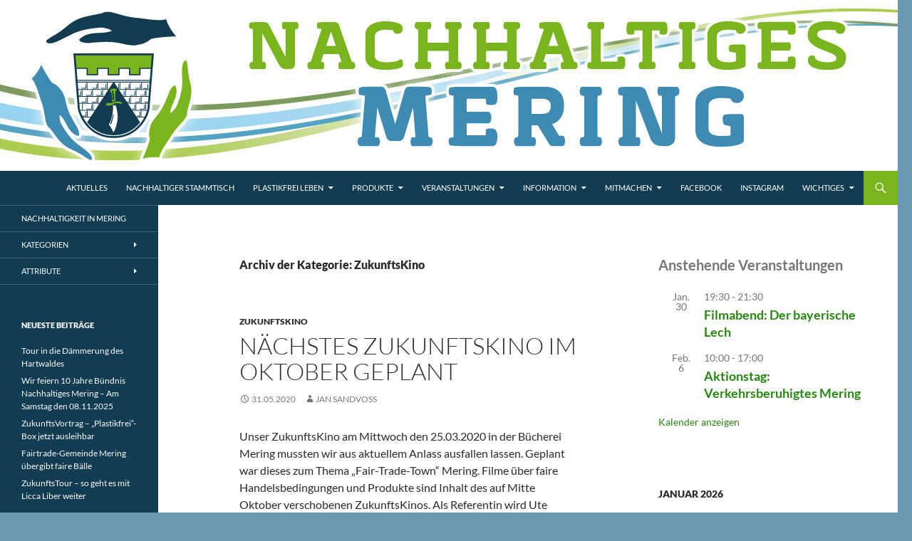

--- FILE ---
content_type: text/html; charset=UTF-8
request_url: https://mering.info/?cat=73
body_size: 182708
content:
<!DOCTYPE html>
<html lang="de">
<head>
	<meta charset="UTF-8">
	<meta name="viewport" content="width=device-width, initial-scale=1.0">
	<title>ZukunftsKino Archive - Nachhaltiges Mering</title>
	<link rel="profile" href="https://gmpg.org/xfn/11">
	<link rel="pingback" href="https://mering.info/xmlrpc.php">
	<meta name='robots' content='index, follow, max-image-preview:large, max-snippet:-1, max-video-preview:-1' />

	<!-- This site is optimized with the Yoast SEO plugin v26.8 - https://yoast.com/product/yoast-seo-wordpress/ -->
	<link rel="canonical" href="https://mering.info/?cat=73" />
	<meta property="og:locale" content="de_DE" />
	<meta property="og:type" content="article" />
	<meta property="og:title" content="ZukunftsKino Archive - Nachhaltiges Mering" />
	<meta property="og:url" content="https://mering.info/?cat=73" />
	<meta property="og:site_name" content="Nachhaltiges Mering" />
	<meta name="twitter:card" content="summary_large_image" />
	<script type="application/ld+json" class="yoast-schema-graph">{"@context":"https://schema.org","@graph":[{"@type":"CollectionPage","@id":"https://mering.info/?cat=73","url":"https://mering.info/?cat=73","name":"ZukunftsKino Archive - Nachhaltiges Mering","isPartOf":{"@id":"https://mering.info/#website"},"breadcrumb":{"@id":"https://mering.info/?cat=73#breadcrumb"},"inLanguage":"de"},{"@type":"BreadcrumbList","@id":"https://mering.info/?cat=73#breadcrumb","itemListElement":[{"@type":"ListItem","position":1,"name":"Startseite","item":"https://mering.info/"},{"@type":"ListItem","position":2,"name":"Veranstaltung","item":"https://mering.info/?cat=77"},{"@type":"ListItem","position":3,"name":"ZukunftsKino"}]},{"@type":"WebSite","@id":"https://mering.info/#website","url":"https://mering.info/","name":"Nachhaltiges Mering","description":"Zukunftsfähiges Mering","potentialAction":[{"@type":"SearchAction","target":{"@type":"EntryPoint","urlTemplate":"https://mering.info/?s={search_term_string}"},"query-input":{"@type":"PropertyValueSpecification","valueRequired":true,"valueName":"search_term_string"}}],"inLanguage":"de"}]}</script>
	<!-- / Yoast SEO plugin. -->


<link rel='dns-prefetch' href='//stats.wp.com' />
<link rel='dns-prefetch' href='//v0.wordpress.com' />
<link rel="alternate" type="application/rss+xml" title="Nachhaltiges Mering &raquo; Feed" href="https://mering.info/?feed=rss2" />
<link rel="alternate" type="application/rss+xml" title="Nachhaltiges Mering &raquo; Kommentar-Feed" href="https://mering.info/?feed=comments-rss2" />
<link rel="alternate" type="text/calendar" title="Nachhaltiges Mering &raquo; iCal Feed" href="https://mering.info?post_type=tribe_events&#038;ical=1" />
<link rel="alternate" type="application/rss+xml" title="Nachhaltiges Mering &raquo; Kategorie-Feed für ZukunftsKino" href="https://mering.info/?feed=rss2&#038;cat=73" />
<style id='wp-img-auto-sizes-contain-inline-css'>
img:is([sizes=auto i],[sizes^="auto," i]){contain-intrinsic-size:3000px 1500px}
/*# sourceURL=wp-img-auto-sizes-contain-inline-css */
</style>
<link rel='stylesheet' id='twentyfourteen-jetpack-css' href='https://mering.info/wp-content/plugins/jetpack/modules/theme-tools/compat/twentyfourteen.css?ver=15.4' media='all' />
<style id='wp-emoji-styles-inline-css'>

	img.wp-smiley, img.emoji {
		display: inline !important;
		border: none !important;
		box-shadow: none !important;
		height: 1em !important;
		width: 1em !important;
		margin: 0 0.07em !important;
		vertical-align: -0.1em !important;
		background: none !important;
		padding: 0 !important;
	}
/*# sourceURL=wp-emoji-styles-inline-css */
</style>
<link rel='stylesheet' id='wp-block-library-css' href='https://mering.info/wp-includes/css/dist/block-library/style.min.css?ver=6.9' media='all' />
<style id='wp-block-library-theme-inline-css'>
.wp-block-audio :where(figcaption){color:#555;font-size:13px;text-align:center}.is-dark-theme .wp-block-audio :where(figcaption){color:#ffffffa6}.wp-block-audio{margin:0 0 1em}.wp-block-code{border:1px solid #ccc;border-radius:4px;font-family:Menlo,Consolas,monaco,monospace;padding:.8em 1em}.wp-block-embed :where(figcaption){color:#555;font-size:13px;text-align:center}.is-dark-theme .wp-block-embed :where(figcaption){color:#ffffffa6}.wp-block-embed{margin:0 0 1em}.blocks-gallery-caption{color:#555;font-size:13px;text-align:center}.is-dark-theme .blocks-gallery-caption{color:#ffffffa6}:root :where(.wp-block-image figcaption){color:#555;font-size:13px;text-align:center}.is-dark-theme :root :where(.wp-block-image figcaption){color:#ffffffa6}.wp-block-image{margin:0 0 1em}.wp-block-pullquote{border-bottom:4px solid;border-top:4px solid;color:currentColor;margin-bottom:1.75em}.wp-block-pullquote :where(cite),.wp-block-pullquote :where(footer),.wp-block-pullquote__citation{color:currentColor;font-size:.8125em;font-style:normal;text-transform:uppercase}.wp-block-quote{border-left:.25em solid;margin:0 0 1.75em;padding-left:1em}.wp-block-quote cite,.wp-block-quote footer{color:currentColor;font-size:.8125em;font-style:normal;position:relative}.wp-block-quote:where(.has-text-align-right){border-left:none;border-right:.25em solid;padding-left:0;padding-right:1em}.wp-block-quote:where(.has-text-align-center){border:none;padding-left:0}.wp-block-quote.is-large,.wp-block-quote.is-style-large,.wp-block-quote:where(.is-style-plain){border:none}.wp-block-search .wp-block-search__label{font-weight:700}.wp-block-search__button{border:1px solid #ccc;padding:.375em .625em}:where(.wp-block-group.has-background){padding:1.25em 2.375em}.wp-block-separator.has-css-opacity{opacity:.4}.wp-block-separator{border:none;border-bottom:2px solid;margin-left:auto;margin-right:auto}.wp-block-separator.has-alpha-channel-opacity{opacity:1}.wp-block-separator:not(.is-style-wide):not(.is-style-dots){width:100px}.wp-block-separator.has-background:not(.is-style-dots){border-bottom:none;height:1px}.wp-block-separator.has-background:not(.is-style-wide):not(.is-style-dots){height:2px}.wp-block-table{margin:0 0 1em}.wp-block-table td,.wp-block-table th{word-break:normal}.wp-block-table :where(figcaption){color:#555;font-size:13px;text-align:center}.is-dark-theme .wp-block-table :where(figcaption){color:#ffffffa6}.wp-block-video :where(figcaption){color:#555;font-size:13px;text-align:center}.is-dark-theme .wp-block-video :where(figcaption){color:#ffffffa6}.wp-block-video{margin:0 0 1em}:root :where(.wp-block-template-part.has-background){margin-bottom:0;margin-top:0;padding:1.25em 2.375em}
/*# sourceURL=/wp-includes/css/dist/block-library/theme.min.css */
</style>
<style id='classic-theme-styles-inline-css'>
/*! This file is auto-generated */
.wp-block-button__link{color:#fff;background-color:#32373c;border-radius:9999px;box-shadow:none;text-decoration:none;padding:calc(.667em + 2px) calc(1.333em + 2px);font-size:1.125em}.wp-block-file__button{background:#32373c;color:#fff;text-decoration:none}
/*# sourceURL=/wp-includes/css/classic-themes.min.css */
</style>
<link rel='stylesheet' id='mediaelement-css' href='https://mering.info/wp-includes/js/mediaelement/mediaelementplayer-legacy.min.css?ver=4.2.17' media='all' />
<link rel='stylesheet' id='wp-mediaelement-css' href='https://mering.info/wp-includes/js/mediaelement/wp-mediaelement.min.css?ver=6.9' media='all' />
<style id='jetpack-sharing-buttons-style-inline-css'>
.jetpack-sharing-buttons__services-list{display:flex;flex-direction:row;flex-wrap:wrap;gap:0;list-style-type:none;margin:5px;padding:0}.jetpack-sharing-buttons__services-list.has-small-icon-size{font-size:12px}.jetpack-sharing-buttons__services-list.has-normal-icon-size{font-size:16px}.jetpack-sharing-buttons__services-list.has-large-icon-size{font-size:24px}.jetpack-sharing-buttons__services-list.has-huge-icon-size{font-size:36px}@media print{.jetpack-sharing-buttons__services-list{display:none!important}}.editor-styles-wrapper .wp-block-jetpack-sharing-buttons{gap:0;padding-inline-start:0}ul.jetpack-sharing-buttons__services-list.has-background{padding:1.25em 2.375em}
/*# sourceURL=https://mering.info/wp-content/plugins/jetpack/_inc/blocks/sharing-buttons/view.css */
</style>
<style id='global-styles-inline-css'>
:root{--wp--preset--aspect-ratio--square: 1;--wp--preset--aspect-ratio--4-3: 4/3;--wp--preset--aspect-ratio--3-4: 3/4;--wp--preset--aspect-ratio--3-2: 3/2;--wp--preset--aspect-ratio--2-3: 2/3;--wp--preset--aspect-ratio--16-9: 16/9;--wp--preset--aspect-ratio--9-16: 9/16;--wp--preset--color--black: #000;--wp--preset--color--cyan-bluish-gray: #abb8c3;--wp--preset--color--white: #fff;--wp--preset--color--pale-pink: #f78da7;--wp--preset--color--vivid-red: #cf2e2e;--wp--preset--color--luminous-vivid-orange: #ff6900;--wp--preset--color--luminous-vivid-amber: #fcb900;--wp--preset--color--light-green-cyan: #7bdcb5;--wp--preset--color--vivid-green-cyan: #00d084;--wp--preset--color--pale-cyan-blue: #8ed1fc;--wp--preset--color--vivid-cyan-blue: #0693e3;--wp--preset--color--vivid-purple: #9b51e0;--wp--preset--color--green: #24890d;--wp--preset--color--dark-gray: #2b2b2b;--wp--preset--color--medium-gray: #767676;--wp--preset--color--light-gray: #f5f5f5;--wp--preset--gradient--vivid-cyan-blue-to-vivid-purple: linear-gradient(135deg,rgb(6,147,227) 0%,rgb(155,81,224) 100%);--wp--preset--gradient--light-green-cyan-to-vivid-green-cyan: linear-gradient(135deg,rgb(122,220,180) 0%,rgb(0,208,130) 100%);--wp--preset--gradient--luminous-vivid-amber-to-luminous-vivid-orange: linear-gradient(135deg,rgb(252,185,0) 0%,rgb(255,105,0) 100%);--wp--preset--gradient--luminous-vivid-orange-to-vivid-red: linear-gradient(135deg,rgb(255,105,0) 0%,rgb(207,46,46) 100%);--wp--preset--gradient--very-light-gray-to-cyan-bluish-gray: linear-gradient(135deg,rgb(238,238,238) 0%,rgb(169,184,195) 100%);--wp--preset--gradient--cool-to-warm-spectrum: linear-gradient(135deg,rgb(74,234,220) 0%,rgb(151,120,209) 20%,rgb(207,42,186) 40%,rgb(238,44,130) 60%,rgb(251,105,98) 80%,rgb(254,248,76) 100%);--wp--preset--gradient--blush-light-purple: linear-gradient(135deg,rgb(255,206,236) 0%,rgb(152,150,240) 100%);--wp--preset--gradient--blush-bordeaux: linear-gradient(135deg,rgb(254,205,165) 0%,rgb(254,45,45) 50%,rgb(107,0,62) 100%);--wp--preset--gradient--luminous-dusk: linear-gradient(135deg,rgb(255,203,112) 0%,rgb(199,81,192) 50%,rgb(65,88,208) 100%);--wp--preset--gradient--pale-ocean: linear-gradient(135deg,rgb(255,245,203) 0%,rgb(182,227,212) 50%,rgb(51,167,181) 100%);--wp--preset--gradient--electric-grass: linear-gradient(135deg,rgb(202,248,128) 0%,rgb(113,206,126) 100%);--wp--preset--gradient--midnight: linear-gradient(135deg,rgb(2,3,129) 0%,rgb(40,116,252) 100%);--wp--preset--font-size--small: 13px;--wp--preset--font-size--medium: 20px;--wp--preset--font-size--large: 36px;--wp--preset--font-size--x-large: 42px;--wp--preset--spacing--20: 0.44rem;--wp--preset--spacing--30: 0.67rem;--wp--preset--spacing--40: 1rem;--wp--preset--spacing--50: 1.5rem;--wp--preset--spacing--60: 2.25rem;--wp--preset--spacing--70: 3.38rem;--wp--preset--spacing--80: 5.06rem;--wp--preset--shadow--natural: 6px 6px 9px rgba(0, 0, 0, 0.2);--wp--preset--shadow--deep: 12px 12px 50px rgba(0, 0, 0, 0.4);--wp--preset--shadow--sharp: 6px 6px 0px rgba(0, 0, 0, 0.2);--wp--preset--shadow--outlined: 6px 6px 0px -3px rgb(255, 255, 255), 6px 6px rgb(0, 0, 0);--wp--preset--shadow--crisp: 6px 6px 0px rgb(0, 0, 0);}:where(.is-layout-flex){gap: 0.5em;}:where(.is-layout-grid){gap: 0.5em;}body .is-layout-flex{display: flex;}.is-layout-flex{flex-wrap: wrap;align-items: center;}.is-layout-flex > :is(*, div){margin: 0;}body .is-layout-grid{display: grid;}.is-layout-grid > :is(*, div){margin: 0;}:where(.wp-block-columns.is-layout-flex){gap: 2em;}:where(.wp-block-columns.is-layout-grid){gap: 2em;}:where(.wp-block-post-template.is-layout-flex){gap: 1.25em;}:where(.wp-block-post-template.is-layout-grid){gap: 1.25em;}.has-black-color{color: var(--wp--preset--color--black) !important;}.has-cyan-bluish-gray-color{color: var(--wp--preset--color--cyan-bluish-gray) !important;}.has-white-color{color: var(--wp--preset--color--white) !important;}.has-pale-pink-color{color: var(--wp--preset--color--pale-pink) !important;}.has-vivid-red-color{color: var(--wp--preset--color--vivid-red) !important;}.has-luminous-vivid-orange-color{color: var(--wp--preset--color--luminous-vivid-orange) !important;}.has-luminous-vivid-amber-color{color: var(--wp--preset--color--luminous-vivid-amber) !important;}.has-light-green-cyan-color{color: var(--wp--preset--color--light-green-cyan) !important;}.has-vivid-green-cyan-color{color: var(--wp--preset--color--vivid-green-cyan) !important;}.has-pale-cyan-blue-color{color: var(--wp--preset--color--pale-cyan-blue) !important;}.has-vivid-cyan-blue-color{color: var(--wp--preset--color--vivid-cyan-blue) !important;}.has-vivid-purple-color{color: var(--wp--preset--color--vivid-purple) !important;}.has-black-background-color{background-color: var(--wp--preset--color--black) !important;}.has-cyan-bluish-gray-background-color{background-color: var(--wp--preset--color--cyan-bluish-gray) !important;}.has-white-background-color{background-color: var(--wp--preset--color--white) !important;}.has-pale-pink-background-color{background-color: var(--wp--preset--color--pale-pink) !important;}.has-vivid-red-background-color{background-color: var(--wp--preset--color--vivid-red) !important;}.has-luminous-vivid-orange-background-color{background-color: var(--wp--preset--color--luminous-vivid-orange) !important;}.has-luminous-vivid-amber-background-color{background-color: var(--wp--preset--color--luminous-vivid-amber) !important;}.has-light-green-cyan-background-color{background-color: var(--wp--preset--color--light-green-cyan) !important;}.has-vivid-green-cyan-background-color{background-color: var(--wp--preset--color--vivid-green-cyan) !important;}.has-pale-cyan-blue-background-color{background-color: var(--wp--preset--color--pale-cyan-blue) !important;}.has-vivid-cyan-blue-background-color{background-color: var(--wp--preset--color--vivid-cyan-blue) !important;}.has-vivid-purple-background-color{background-color: var(--wp--preset--color--vivid-purple) !important;}.has-black-border-color{border-color: var(--wp--preset--color--black) !important;}.has-cyan-bluish-gray-border-color{border-color: var(--wp--preset--color--cyan-bluish-gray) !important;}.has-white-border-color{border-color: var(--wp--preset--color--white) !important;}.has-pale-pink-border-color{border-color: var(--wp--preset--color--pale-pink) !important;}.has-vivid-red-border-color{border-color: var(--wp--preset--color--vivid-red) !important;}.has-luminous-vivid-orange-border-color{border-color: var(--wp--preset--color--luminous-vivid-orange) !important;}.has-luminous-vivid-amber-border-color{border-color: var(--wp--preset--color--luminous-vivid-amber) !important;}.has-light-green-cyan-border-color{border-color: var(--wp--preset--color--light-green-cyan) !important;}.has-vivid-green-cyan-border-color{border-color: var(--wp--preset--color--vivid-green-cyan) !important;}.has-pale-cyan-blue-border-color{border-color: var(--wp--preset--color--pale-cyan-blue) !important;}.has-vivid-cyan-blue-border-color{border-color: var(--wp--preset--color--vivid-cyan-blue) !important;}.has-vivid-purple-border-color{border-color: var(--wp--preset--color--vivid-purple) !important;}.has-vivid-cyan-blue-to-vivid-purple-gradient-background{background: var(--wp--preset--gradient--vivid-cyan-blue-to-vivid-purple) !important;}.has-light-green-cyan-to-vivid-green-cyan-gradient-background{background: var(--wp--preset--gradient--light-green-cyan-to-vivid-green-cyan) !important;}.has-luminous-vivid-amber-to-luminous-vivid-orange-gradient-background{background: var(--wp--preset--gradient--luminous-vivid-amber-to-luminous-vivid-orange) !important;}.has-luminous-vivid-orange-to-vivid-red-gradient-background{background: var(--wp--preset--gradient--luminous-vivid-orange-to-vivid-red) !important;}.has-very-light-gray-to-cyan-bluish-gray-gradient-background{background: var(--wp--preset--gradient--very-light-gray-to-cyan-bluish-gray) !important;}.has-cool-to-warm-spectrum-gradient-background{background: var(--wp--preset--gradient--cool-to-warm-spectrum) !important;}.has-blush-light-purple-gradient-background{background: var(--wp--preset--gradient--blush-light-purple) !important;}.has-blush-bordeaux-gradient-background{background: var(--wp--preset--gradient--blush-bordeaux) !important;}.has-luminous-dusk-gradient-background{background: var(--wp--preset--gradient--luminous-dusk) !important;}.has-pale-ocean-gradient-background{background: var(--wp--preset--gradient--pale-ocean) !important;}.has-electric-grass-gradient-background{background: var(--wp--preset--gradient--electric-grass) !important;}.has-midnight-gradient-background{background: var(--wp--preset--gradient--midnight) !important;}.has-small-font-size{font-size: var(--wp--preset--font-size--small) !important;}.has-medium-font-size{font-size: var(--wp--preset--font-size--medium) !important;}.has-large-font-size{font-size: var(--wp--preset--font-size--large) !important;}.has-x-large-font-size{font-size: var(--wp--preset--font-size--x-large) !important;}
:where(.wp-block-post-template.is-layout-flex){gap: 1.25em;}:where(.wp-block-post-template.is-layout-grid){gap: 1.25em;}
:where(.wp-block-term-template.is-layout-flex){gap: 1.25em;}:where(.wp-block-term-template.is-layout-grid){gap: 1.25em;}
:where(.wp-block-columns.is-layout-flex){gap: 2em;}:where(.wp-block-columns.is-layout-grid){gap: 2em;}
:root :where(.wp-block-pullquote){font-size: 1.5em;line-height: 1.6;}
/*# sourceURL=global-styles-inline-css */
</style>
<link rel='stylesheet' id='tribe-events-v2-single-skeleton-css' href='https://mering.info/wp-content/plugins/the-events-calendar/build/css/tribe-events-single-skeleton.css?ver=6.15.14' media='all' />
<link rel='stylesheet' id='tribe-events-v2-single-skeleton-full-css' href='https://mering.info/wp-content/plugins/the-events-calendar/build/css/tribe-events-single-full.css?ver=6.15.14' media='all' />
<link rel='stylesheet' id='tec-events-elementor-widgets-base-styles-css' href='https://mering.info/wp-content/plugins/the-events-calendar/build/css/integrations/plugins/elementor/widgets/widget-base.css?ver=6.15.14' media='all' />
<link rel='stylesheet' id='twentyfourteen-lato-css' href='https://mering.info/wp-content/themes/twentyfourteen/fonts/font-lato.css?ver=20230328' media='all' />
<link rel='stylesheet' id='genericons-css' href='https://mering.info/wp-content/plugins/jetpack/_inc/genericons/genericons/genericons.css?ver=3.1' media='all' />
<link rel='stylesheet' id='twentyfourteen-style-css' href='https://mering.info/wp-content/themes/twentyfourteen/style.css?ver=20251202' media='all' />
<link rel='stylesheet' id='twentyfourteen-block-style-css' href='https://mering.info/wp-content/themes/twentyfourteen/css/blocks.css?ver=20250715' media='all' />
<link rel='stylesheet' id='borlabs-cookie-css' href='https://mering.info/wp-content/cache/borlabs-cookie/borlabs-cookie_1_de.css?ver=2.2.44-6' media='all' />
<script src="https://mering.info/wp-includes/js/jquery/jquery.min.js?ver=3.7.1" id="jquery-core-js"></script>
<script src="https://mering.info/wp-includes/js/jquery/jquery-migrate.min.js?ver=3.4.1" id="jquery-migrate-js"></script>
<script src="https://mering.info/wp-content/themes/twentyfourteen/js/functions.js?ver=20250729" id="twentyfourteen-script-js" defer data-wp-strategy="defer"></script>
<link rel="https://api.w.org/" href="https://mering.info/index.php?rest_route=/" /><link rel="alternate" title="JSON" type="application/json" href="https://mering.info/index.php?rest_route=/wp/v2/categories/73" /><link rel="EditURI" type="application/rsd+xml" title="RSD" href="https://mering.info/xmlrpc.php?rsd" />
<meta name="generator" content="WordPress 6.9" />
<meta name="tec-api-version" content="v1"><meta name="tec-api-origin" content="https://mering.info"><link rel="alternate" href="https://mering.info/index.php?rest_route=/tribe/events/v1/" />	<style>img#wpstats{display:none}</style>
		<meta name="generator" content="Elementor 3.33.4; features: additional_custom_breakpoints; settings: css_print_method-external, google_font-enabled, font_display-auto">
			<style>
				.e-con.e-parent:nth-of-type(n+4):not(.e-lazyloaded):not(.e-no-lazyload),
				.e-con.e-parent:nth-of-type(n+4):not(.e-lazyloaded):not(.e-no-lazyload) * {
					background-image: none !important;
				}
				@media screen and (max-height: 1024px) {
					.e-con.e-parent:nth-of-type(n+3):not(.e-lazyloaded):not(.e-no-lazyload),
					.e-con.e-parent:nth-of-type(n+3):not(.e-lazyloaded):not(.e-no-lazyload) * {
						background-image: none !important;
					}
				}
				@media screen and (max-height: 640px) {
					.e-con.e-parent:nth-of-type(n+2):not(.e-lazyloaded):not(.e-no-lazyload),
					.e-con.e-parent:nth-of-type(n+2):not(.e-lazyloaded):not(.e-no-lazyload) * {
						background-image: none !important;
					}
				}
			</style>
					<style type="text/css" id="twentyfourteen-header-css">
				.site-title,
		.site-description {
			clip-path: inset(50%);
			position: absolute;
		}
				</style>
		<style id="custom-background-css">
body.custom-background { background-color: #6b99b2; }
</style>
			<style id="wp-custom-css">
			/*
Willkommen beim individuellen CSS

Wie es funktioniert, steht unter http://wp.me/PEmnE-Bt
*/
/* Folgende Farben wurden entsprechend dem Logo verwendet
  Hellblau:   #3e8bb3
  Dunkelblau: #123c51
  Hellgrün:   #79b51c
/*

/* --- Links --- */
/* Linkfarbe
a {
	color: #123c51;
}  */
/* Linkfarbe beim Überfahren mit der Maus
a:hover {
	color: #3e8bb3;
}  */
/* --- Randleisten --- */
/* Kopf */
.site-header, .site:before {
	background-color: #123c51;
}

/* linke Seitenleiste */
#secondary {
	background-color: #123c51;
	color: red;
}

/* Fußleiste */
.site-footer {
	background-color: #123c51;
}

/* --- Suchmaske --- */
/* Hintergrund für Lupe */
.search-toggle {
	background-color: #79b51c;
}

/* Lupensymbol */
.search-toggle:hover:before, .search-toggle.active:before {
	color: white;
}

/* Hintergrund beim Überfahren mit der Maus */
.search-toggle:hover, .search-toggle.active {
	background-color: #123c51;
}

/* Hintergrund für Suchmaske */
.search-box {
	background: #123c51;
}

/* --- Navigation oben --- */
/* Farbe der Navigation  */
.primary-navigation li > a, .primary-navigation ul ul a {
	background-color: #123c51;
	color: white;
}

/* Farbe beim Überfahren mit der Maus */
.primary-navigation li:hover > a, .primary-navigation li.focus > a, .primary-navigation ul ul a:hover, .primary-navigation ul ul li.focus > a {
	background-color: #79b51c;
	color: white;
}

/* --- Navigation links --- */
/* Farbe der Navigation */
.secondary-navigation li:hover > a, .secondary-navigation li.focus > a, .secondary-navigation ul ul a {
	background: #123c51;
	color: white;
}

/* Farbe beim Überfahren mit der Maus */
.site-navigation a:hover,.secondary-navigation ul ul a:hover, .secondary-navigation ul ul li.focus > a {
	background: #79b51c;
	color: white;
}		</style>
		</head>

<body class="archive category category-zukunftskino category-73 custom-background wp-embed-responsive wp-theme-twentyfourteen tribe-no-js page-template-twenty-fourteen group-blog header-image list-view footer-widgets elementor-default elementor-kit-3724">
<a class="screen-reader-text skip-link" href="#content">
	Zum Inhalt springen</a>
<div id="page" class="hfeed site">
			<div id="site-header">
		<a href="https://mering.info/" rel="home" >
			<img fetchpriority="high" src="https://mering.info/wp-content/uploads/2016/09/landscape-nachhaltiges-mering_1260.jpg" width="1260" height="240" alt="Nachhaltiges Mering" srcset="https://mering.info/wp-content/uploads/2016/09/landscape-nachhaltiges-mering_1260.jpg 1260w, https://mering.info/wp-content/uploads/2016/09/landscape-nachhaltiges-mering_1260-300x57.jpg 300w, https://mering.info/wp-content/uploads/2016/09/landscape-nachhaltiges-mering_1260-768x146.jpg 768w, https://mering.info/wp-content/uploads/2016/09/landscape-nachhaltiges-mering_1260-1024x195.jpg 1024w" sizes="(max-width: 1260px) 100vw, 1260px" decoding="async" />		</a>
	</div>
	
	<header id="masthead" class="site-header">
		<div class="header-main">
							<h1 class="site-title"><a href="https://mering.info/" rel="home" >Nachhaltiges Mering</a></h1>
			
			<div class="search-toggle">
				<a href="#search-container" class="screen-reader-text" aria-expanded="false" aria-controls="search-container">
					Suchen				</a>
			</div>

			<nav id="primary-navigation" class="site-navigation primary-navigation">
				<button class="menu-toggle">Primäres Menü</button>
				<div class="menu-standard-container"><ul id="primary-menu" class="nav-menu"><li id="menu-item-18" class="menu-item menu-item-type-custom menu-item-object-custom menu-item-home menu-item-18"><a href="http://mering.info">Aktuelles</a></li>
<li id="menu-item-4891" class="menu-item menu-item-type-post_type menu-item-object-page menu-item-4891"><a href="https://mering.info/?page_id=4868">Nachhaltiger Stammtisch</a></li>
<li id="menu-item-3854" class="menu-item menu-item-type-post_type menu-item-object-page menu-item-has-children menu-item-3854"><a href="https://mering.info/?page_id=3762">Plastikfrei leben</a>
<ul class="sub-menu">
	<li id="menu-item-4274" class="menu-item menu-item-type-post_type menu-item-object-page menu-item-4274"><a href="https://mering.info/?page_id=4252">Wer macht mit beim Plastikfasten?</a></li>
	<li id="menu-item-3858" class="menu-item menu-item-type-post_type menu-item-object-page menu-item-3858"><a href="https://mering.info/?page_id=3768">Wer wir sind</a></li>
	<li id="menu-item-3860" class="menu-item menu-item-type-post_type menu-item-object-page menu-item-3860"><a href="https://mering.info/?page_id=3781">Plastikfrei-Grundsatz</a></li>
	<li id="menu-item-3859" class="menu-item menu-item-type-post_type menu-item-object-page menu-item-has-children menu-item-3859"><a href="https://mering.info/?page_id=3839">Erste Tipps</a>
	<ul class="sub-menu">
		<li id="menu-item-4127" class="menu-item menu-item-type-post_type menu-item-object-page menu-item-4127"><a href="https://mering.info/?page_id=4111">In der Küche</a></li>
	</ul>
</li>
	<li id="menu-item-3990" class="menu-item menu-item-type-post_type menu-item-object-page menu-item-3990"><a href="https://mering.info/?page_id=3953">Bücher-Tipps</a></li>
</ul>
</li>
<li id="menu-item-4069" class="menu-item menu-item-type-post_type menu-item-object-page menu-item-has-children menu-item-4069"><a href="https://mering.info/?page_id=4035">Produkte</a>
<ul class="sub-menu">
	<li id="menu-item-4072" class="menu-item menu-item-type-post_type menu-item-object-post menu-item-4072"><a href="https://mering.info/?p=2027">ZukunftsBecher</a></li>
	<li id="menu-item-4071" class="menu-item menu-item-type-post_type menu-item-object-post menu-item-has-children menu-item-4071"><a href="https://mering.info/?p=4042">ZukunftsTasche</a>
	<ul class="sub-menu">
		<li id="menu-item-4075" class="menu-item menu-item-type-post_type menu-item-object-post menu-item-4075"><a href="https://mering.info/?p=3304">2. Auflage</a></li>
	</ul>
</li>
	<li id="menu-item-4074" class="menu-item menu-item-type-post_type menu-item-object-post menu-item-has-children menu-item-4074"><a href="https://mering.info/?p=3522">ZukunftsTuch</a>
	<ul class="sub-menu">
		<li id="menu-item-4073" class="menu-item menu-item-type-post_type menu-item-object-post menu-item-4073"><a href="https://mering.info/?p=3690">Sonderedition</a></li>
	</ul>
</li>
	<li id="menu-item-4070" class="menu-item menu-item-type-post_type menu-item-object-post menu-item-4070"><a href="https://mering.info/?p=4045">ZukunftsPädle</a></li>
</ul>
</li>
<li id="menu-item-5052" class="menu-item menu-item-type-post_type menu-item-object-page menu-item-has-children menu-item-5052"><a href="https://mering.info/?page_id=3733">Veranstaltungen</a>
<ul class="sub-menu">
	<li id="menu-item-856" class="menu-item menu-item-type-custom menu-item-object-custom menu-item-856"><a href="http://mering.info/?post_type=tribe_events">Zukünftige Veranstaltungen</a></li>
	<li id="menu-item-5056" class="menu-item menu-item-type-post_type menu-item-object-page menu-item-has-children menu-item-5056"><a href="https://mering.info/?page_id=3757">ZukunftsMarkt</a>
	<ul class="sub-menu">
		<li id="menu-item-5625" class="menu-item menu-item-type-post_type menu-item-object-page menu-item-5625"><a href="https://mering.info/?page_id=5619">5. ZukunftsMarkt 2024</a></li>
		<li id="menu-item-4721" class="menu-item menu-item-type-post_type menu-item-object-page menu-item-4721"><a href="https://mering.info/?page_id=4460">4. ZukunftsMarkt 2022</a></li>
		<li id="menu-item-4727" class="menu-item menu-item-type-post_type menu-item-object-page menu-item-4727"><a href="https://mering.info/?page_id=4722">ZukunftsMarkt 2021</a></li>
		<li id="menu-item-2711" class="menu-item menu-item-type-post_type menu-item-object-tribe_events menu-item-has-children menu-item-2711"><a href="https://mering.info/?tribe_events=zukunftsmarkt-mering-2019">3. ZukunftsMarkt 2019</a>
		<ul class="sub-menu">
			<li id="menu-item-2719" class="menu-item menu-item-type-post_type menu-item-object-post menu-item-2719"><a href="https://mering.info/?p=2563">Das Fest</a></li>
			<li id="menu-item-2720" class="menu-item menu-item-type-post_type menu-item-object-post menu-item-2720"><a href="https://mering.info/?p=2569">Das Programm</a></li>
			<li id="menu-item-2721" class="menu-item menu-item-type-post_type menu-item-object-post menu-item-2721"><a href="https://mering.info/?p=2572">Die Anfahrt</a></li>
		</ul>
</li>
		<li id="menu-item-1640" class="menu-item menu-item-type-post_type menu-item-object-tribe_events menu-item-has-children menu-item-1640"><a href="https://mering.info/?tribe_events=zukunftsmarkt-mering-2017">2. ZukunftsMarkt 2017</a>
		<ul class="sub-menu">
			<li id="menu-item-1637" class="menu-item menu-item-type-post_type menu-item-object-post menu-item-1637"><a href="https://mering.info/?p=1398">Das Fest 2017</a></li>
			<li id="menu-item-1638" class="menu-item menu-item-type-post_type menu-item-object-post menu-item-1638"><a href="https://mering.info/?p=1394">Das Programm 2017</a></li>
			<li id="menu-item-1639" class="menu-item menu-item-type-post_type menu-item-object-post menu-item-1639"><a href="https://mering.info/?p=1391">Die Anfahrt 2017</a></li>
		</ul>
</li>
		<li id="menu-item-43" class="menu-item menu-item-type-post_type menu-item-object-page menu-item-has-children menu-item-43"><a href="https://mering.info/?page_id=25">1. ZukunftsMarkt 2016</a>
		<ul class="sub-menu">
			<li id="menu-item-73" class="menu-item menu-item-type-post_type menu-item-object-post menu-item-73"><a href="https://mering.info/?p=15">Das Fest 2016</a></li>
			<li id="menu-item-72" class="menu-item menu-item-type-post_type menu-item-object-post menu-item-72"><a href="https://mering.info/?p=7">Das Programm 2016</a></li>
			<li id="menu-item-74" class="menu-item menu-item-type-post_type menu-item-object-post menu-item-74"><a href="https://mering.info/?p=10">Die Anfahrt 2016</a></li>
		</ul>
</li>
	</ul>
</li>
	<li id="menu-item-5054" class="menu-item menu-item-type-post_type menu-item-object-page menu-item-has-children menu-item-5054"><a href="https://mering.info/?page_id=3876">ZukunftsKino</a>
	<ul class="sub-menu">
		<li id="menu-item-5081" class="menu-item menu-item-type-post_type menu-item-object-post menu-item-5081"><a href="https://mering.info/?p=960">Der Agrar Rebell</a></li>
		<li id="menu-item-5080" class="menu-item menu-item-type-post_type menu-item-object-post menu-item-5080"><a href="https://mering.info/?p=1174">Fluch der Meere – Plastik</a></li>
		<li id="menu-item-5079" class="menu-item menu-item-type-post_type menu-item-object-post menu-item-5079"><a href="https://mering.info/?p=1995">Der Landhändler</a></li>
		<li id="menu-item-5134" class="menu-item menu-item-type-post_type menu-item-object-post menu-item-5134"><a href="https://mering.info/?p=2160">Bayern, Boden und Beton</a></li>
		<li id="menu-item-5135" class="menu-item menu-item-type-post_type menu-item-object-post menu-item-5135"><a href="https://mering.info/?p=2542">Bienen in 3D</a></li>
		<li id="menu-item-5136" class="menu-item menu-item-type-post_type menu-item-object-post menu-item-5136"><a href="https://mering.info/?p=2967">Too BIG to tell</a></li>
	</ul>
</li>
	<li id="menu-item-5057" class="menu-item menu-item-type-post_type menu-item-object-page menu-item-has-children menu-item-5057"><a href="https://mering.info/?page_id=3894">ZukunftsForum</a>
	<ul class="sub-menu">
		<li id="menu-item-5059" class="menu-item menu-item-type-post_type menu-item-object-post menu-item-has-children menu-item-5059"><a href="https://mering.info/?p=1083">ZukunftsForum I</a>
		<ul class="sub-menu">
			<li id="menu-item-5062" class="menu-item menu-item-type-post_type menu-item-object-post menu-item-5062"><a href="https://mering.info/?p=1140">Ideen beim ZukunftsForum</a></li>
		</ul>
</li>
		<li id="menu-item-5060" class="menu-item menu-item-type-post_type menu-item-object-post menu-item-5060"><a href="https://mering.info/?p=2141">ZukunftsForum II</a></li>
		<li id="menu-item-5061" class="menu-item menu-item-type-post_type menu-item-object-post menu-item-5061"><a href="https://mering.info/?p=3118">ZukunftsForum III</a></li>
	</ul>
</li>
	<li id="menu-item-5055" class="menu-item menu-item-type-post_type menu-item-object-page menu-item-has-children menu-item-5055"><a href="https://mering.info/?page_id=3902">ZukunftsTour</a>
	<ul class="sub-menu">
		<li id="menu-item-5065" class="menu-item menu-item-type-post_type menu-item-object-post menu-item-5065"><a href="https://mering.info/?p=2410">Königsbrunn</a></li>
		<li id="menu-item-5064" class="menu-item menu-item-type-post_type menu-item-object-post menu-item-5064"><a href="https://mering.info/?p=3293">Biogasanlage</a></li>
		<li id="menu-item-5063" class="menu-item menu-item-type-post_type menu-item-object-post menu-item-5063"><a href="https://mering.info/?p=3632">Agri-PV-Anlage</a></li>
	</ul>
</li>
	<li id="menu-item-5053" class="menu-item menu-item-type-post_type menu-item-object-page menu-item-has-children menu-item-5053"><a href="https://mering.info/?page_id=3907">ZukunftsVortrag</a>
	<ul class="sub-menu">
		<li id="menu-item-5067" class="menu-item menu-item-type-post_type menu-item-object-post menu-item-5067"><a href="https://mering.info/?p=4738">Plastikfrei leben &#8211; so geht&#8217;s!</a></li>
	</ul>
</li>
</ul>
</li>
<li id="menu-item-36" class="menu-item menu-item-type-post_type menu-item-object-page menu-item-has-children menu-item-36"><a href="https://mering.info/?page_id=2">Information</a>
<ul class="sub-menu">
	<li id="menu-item-829" class="menu-item menu-item-type-post_type menu-item-object-post menu-item-829"><a href="https://mering.info/?p=4">Warum Nachhaltigkeit?</a></li>
	<li id="menu-item-169" class="menu-item menu-item-type-post_type menu-item-object-page menu-item-169"><a href="https://mering.info/?page_id=162">Aktive</a></li>
	<li id="menu-item-60" class="menu-item menu-item-type-post_type menu-item-object-page menu-item-60"><a href="https://mering.info/?page_id=58">Unterstützung</a></li>
	<li id="menu-item-37" class="menu-item menu-item-type-post_type menu-item-object-page menu-item-37"><a href="https://mering.info/?page_id=22">Links</a></li>
	<li id="menu-item-38" class="menu-item menu-item-type-post_type menu-item-object-page menu-item-38"><a href="https://mering.info/?page_id=20">Mediathek</a></li>
	<li id="menu-item-3944" class="menu-item menu-item-type-post_type menu-item-object-page menu-item-3944"><a href="https://mering.info/?page_id=3917">Presseschau</a></li>
</ul>
</li>
<li id="menu-item-42" class="menu-item menu-item-type-post_type menu-item-object-page menu-item-has-children menu-item-42"><a href="https://mering.info/?page_id=27">Mitmachen</a>
<ul class="sub-menu">
	<li id="menu-item-41" class="menu-item menu-item-type-post_type menu-item-object-page menu-item-41"><a href="https://mering.info/?page_id=29">Abonnieren</a></li>
	<li id="menu-item-155" class="menu-item menu-item-type-post_type menu-item-object-page menu-item-155"><a href="https://mering.info/?page_id=150">Spenden</a></li>
	<li id="menu-item-2245" class="menu-item menu-item-type-post_type menu-item-object-page menu-item-2245"><a href="https://mering.info/?page_id=2238">Newsletter</a></li>
</ul>
</li>
<li id="menu-item-629" class="menu-item menu-item-type-custom menu-item-object-custom menu-item-629"><a target="_blank" href="https://www.facebook.com/BuendnisNachhaltigesMering/">Facebook</a></li>
<li id="menu-item-4625" class="menu-item menu-item-type-custom menu-item-object-custom menu-item-4625"><a href="https://www.instagram.com/buendnis.nachhaltiges.mering/">Instagram</a></li>
<li id="menu-item-2244" class="menu-item menu-item-type-post_type menu-item-object-page menu-item-has-children menu-item-2244"><a href="https://mering.info/?page_id=2241">Wichtiges</a>
<ul class="sub-menu">
	<li id="menu-item-40" class="menu-item menu-item-type-post_type menu-item-object-page menu-item-40"><a href="https://mering.info/?page_id=31">Impressum</a></li>
	<li id="menu-item-2246" class="menu-item menu-item-type-post_type menu-item-object-page menu-item-privacy-policy menu-item-2246"><a rel="privacy-policy" href="https://mering.info/?page_id=2230">Datenschutzerklärung</a></li>
	<li id="menu-item-39" class="menu-item menu-item-type-post_type menu-item-object-page menu-item-39"><a href="https://mering.info/?page_id=34">Hilfe</a></li>
	<li id="menu-item-139" class="menu-item menu-item-type-post_type menu-item-object-page menu-item-139"><a href="https://mering.info/?page_id=137">Kontakt</a></li>
</ul>
</li>
</ul></div>			</nav>
		</div>

		<div id="search-container" class="search-box-wrapper hide">
			<div class="search-box">
				<form role="search" method="get" class="search-form" action="https://mering.info/">
				<label>
					<span class="screen-reader-text">Suche nach:</span>
					<input type="search" class="search-field" placeholder="Suchen …" value="" name="s" />
				</label>
				<input type="submit" class="search-submit" value="Suchen" />
			</form>			</div>
		</div>
	</header><!-- #masthead -->

	<div id="main" class="site-main">

	<section id="primary" class="content-area">
		<div id="content" class="site-content" role="main">

			
			<header class="archive-header">
				<h1 class="archive-title">
				Archiv der Kategorie: ZukunftsKino				</h1>

							</header><!-- .archive-header -->

				
<article id="post-3122" class="post-3122 post type-post status-publish format-standard hentry category-zukunftskino tag-diskussion tag-film tag-veranstaltung">
	
	<header class="entry-header">
				<div class="entry-meta">
			<span class="cat-links"><a href="https://mering.info/?cat=73" rel="category">ZukunftsKino</a></span>
		</div>
			<h1 class="entry-title"><a href="https://mering.info/?p=3122" rel="bookmark">Nächstes ZukunftsKino im Oktober geplant</a></h1>
		<div class="entry-meta">
			<span class="entry-date"><a href="https://mering.info/?p=3122" rel="bookmark"><time class="entry-date" datetime="2020-05-31T13:46:22+02:00">31.05.2020</time></a></span> <span class="byline"><span class="author vcard"><a class="url fn n" href="https://mering.info/?author=8" rel="author">Jan Sandvoss</a></span></span>		</div><!-- .entry-meta -->
	</header><!-- .entry-header -->

		<div class="entry-content">
		<p>Unser ZukunftsKino am Mittwoch den 25.03.2020 in der Bücherei Mering mussten wir aus aktuellem Anlass ausfallen lassen. Geplant war dieses zum Thema „Fair-Trade-Town“ Mering. Filme über faire Handelsbedingungen und Produkte sind Inhalt des auf Mitte  Oktober verschobenen ZukunftsKinos. Als Referentin wird Ute Michallik von der Werkstatt Solidarische Welt aus Augsburg zur Verfügung stehen.</p>
	</div><!-- .entry-content -->
	
	<footer class="entry-meta"><span class="tag-links"><a href="https://mering.info/?tag=diskussion" rel="tag">Diskussion</a><a href="https://mering.info/?tag=film" rel="tag">Film</a><a href="https://mering.info/?tag=veranstaltung" rel="tag">Veranstaltung</a></span></footer></article><!-- #post-3122 -->

<article id="post-2967" class="post-2967 post type-post status-publish format-standard hentry category-zukunftskino tag-diskussion tag-film tag-geld">
	
	<header class="entry-header">
				<div class="entry-meta">
			<span class="cat-links"><a href="https://mering.info/?cat=73" rel="category">ZukunftsKino</a></span>
		</div>
			<h1 class="entry-title"><a href="https://mering.info/?p=2967" rel="bookmark">Mit Geld die Welt fair ändern –  ZukunftsKino startet in die neue Saison</a></h1>
		<div class="entry-meta">
			<span class="entry-date"><a href="https://mering.info/?p=2967" rel="bookmark"><time class="entry-date" datetime="2019-10-19T10:50:13+02:00">19.10.2019</time></a></span> <span class="byline"><span class="author vcard"><a class="url fn n" href="https://mering.info/?author=8" rel="author">Jan Sandvoss</a></span></span>		</div><!-- .entry-meta -->
	</header><!-- .entry-header -->

		<div class="entry-content">
		<p><img decoding="async" class="size-medium wp-image-2972 aligncenter" src="https://mering.info/wp-content/uploads/2019/10/To-BIG-to-tell-212x300.jpg" alt="" width="212" height="300" srcset="https://mering.info/wp-content/uploads/2019/10/To-BIG-to-tell-212x300.jpg 212w, https://mering.info/wp-content/uploads/2019/10/To-BIG-to-tell.jpg 534w" sizes="(max-width: 212px) 100vw, 212px" /></p>
<p>„Mit Geld die Welt fair ändern“ ist eine Frage, die am Mittwoch, 23. Oktober 2019 in der Bücherei Mering (Bachstraße 1) beim ZukunftsKino in Mering diskutiert wurde. Das „Bündnis Nachhaltigkeit Mering&#8220; startete mit einem Film über faire Geldanlagen in die neue Saison.</p>
<p>Unter dem Titel „Too BIG to tell“ beleuchtet der 45-minütige Film verständlich die Mechanismen der globalen Finanzwelt und unserem Geldsystem. Der Film ermutigt zum kritischen Hinterfragen eines Systems, dass nach deren Ansicht auch die Ursache für eine Vielzahl globaler Missstände ist. Lösungen werden schließlich in einer „Ökosozialen Marktwirtschaft“ gesehen.</p>
<p><strong>Eva Bahner</strong>, Umweltpädagogin und Bildungsreferentin beim <a href="https://www.oikocredit.de/" target="_blank" rel="noopener noreferrer">Oikocredit</a> Förderkreis Bayern e. V., gab im Anschluss an den Film Informationen über die Möglichkeiten ethischen Investments. Danach bestand die Gelegenheit zur Diskussion mit ihr und den Mitgliedern des „Bündnis Nachhaltigkeit Mering“.</p>
	</div><!-- .entry-content -->
	
	<footer class="entry-meta"><span class="tag-links"><a href="https://mering.info/?tag=diskussion" rel="tag">Diskussion</a><a href="https://mering.info/?tag=film" rel="tag">Film</a><a href="https://mering.info/?tag=geld" rel="tag">Geld</a></span></footer></article><!-- #post-2967 -->

<article id="post-2542" class="post-2542 post type-post status-publish format-standard has-post-thumbnail hentry category-zukunftskino tag-artensterben tag-film tag-veranstaltung tag-volksbegehren tag-vortrag">
	
	<a class="post-thumbnail" href="https://mering.info/?p=2542" aria-hidden="true">
			<img width="672" height="372" src="https://mering.info/wp-content/uploads/2019/01/ZK-Mering-Rettet-die-Bienen-Foto-P.Holthaus-6_672.jpg" class="attachment-post-thumbnail size-post-thumbnail wp-post-image" alt="Ein großartiger Auftakt!" decoding="async" srcset="https://mering.info/wp-content/uploads/2019/01/ZK-Mering-Rettet-die-Bienen-Foto-P.Holthaus-6_672.jpg 672w, https://mering.info/wp-content/uploads/2019/01/ZK-Mering-Rettet-die-Bienen-Foto-P.Holthaus-6_672-300x166.jpg 300w" sizes="(max-width: 672px) 100vw, 672px" />	</a>

			
	<header class="entry-header">
				<div class="entry-meta">
			<span class="cat-links"><a href="https://mering.info/?cat=73" rel="category">ZukunftsKino</a></span>
		</div>
			<h1 class="entry-title"><a href="https://mering.info/?p=2542" rel="bookmark">Ein großartiger Auftakt!</a></h1>
		<div class="entry-meta">
			<span class="entry-date"><a href="https://mering.info/?p=2542" rel="bookmark"><time class="entry-date" datetime="2019-01-31T17:32:41+01:00">31.01.2019</time></a></span> <span class="byline"><span class="author vcard"><a class="url fn n" href="https://mering.info/?author=2" rel="author">Rudolf Kaiserswerth</a></span></span>		</div><!-- .entry-meta -->
	</header><!-- .entry-header -->

		<div class="entry-content">
		<p>Beim ZukunftsKino &#8222;Bienen in 3D&#8220; waren gestern <strong>bereits um 19:10 alle Sitzplätze belegt</strong>. Danach drängten sich die Besucher auf die verfügbaren Stehplätze. Zu Beginn der Veranstaltung gegen 19:30 waren auch <strong>keine Stehplätze mehr</strong> verfügbar und einige Besucher mussten wieder gehen.</p>
<p> <a href="https://mering.info/?p=2542#more-2542" class="more-link"><span class="screen-reader-text">Ein großartiger Auftakt!</span> weiterlesen <span class="meta-nav">&rarr;</span></a></p>
	</div><!-- .entry-content -->
	
	<footer class="entry-meta"><span class="tag-links"><a href="https://mering.info/?tag=artensterben" rel="tag">Artensterben</a><a href="https://mering.info/?tag=film" rel="tag">Film</a><a href="https://mering.info/?tag=veranstaltung" rel="tag">Veranstaltung</a><a href="https://mering.info/?tag=volksbegehren" rel="tag">Volksbegehren</a><a href="https://mering.info/?tag=vortrag" rel="tag">Vortrag</a></span></footer></article><!-- #post-2542 -->

<article id="post-2160" class="post-2160 post type-post status-publish format-standard has-post-thumbnail hentry category-zukunftskino tag-diskussion tag-flaechenfrass tag-information tag-veranstaltung tag-volksbegehren tag-vortrag">
	
	<a class="post-thumbnail" href="https://mering.info/?p=2160" aria-hidden="true">
			<img width="672" height="372" src="https://mering.info/wp-content/uploads/2016/10/film-1668918_672.jpg" class="attachment-post-thumbnail size-post-thumbnail wp-post-image" alt="Viertes ZukunftsKino – Bayern, Boden und Beton" decoding="async" srcset="https://mering.info/wp-content/uploads/2016/10/film-1668918_672.jpg 672w, https://mering.info/wp-content/uploads/2016/10/film-1668918_672-300x166.jpg 300w" sizes="(max-width: 672px) 100vw, 672px" />	</a>

			
	<header class="entry-header">
				<div class="entry-meta">
			<span class="cat-links"><a href="https://mering.info/?cat=73" rel="category">ZukunftsKino</a></span>
		</div>
			<h1 class="entry-title"><a href="https://mering.info/?p=2160" rel="bookmark">Viertes ZukunftsKino – Bayern, Boden und Beton</a></h1>
		<div class="entry-meta">
			<span class="entry-date"><a href="https://mering.info/?p=2160" rel="bookmark"><time class="entry-date" datetime="2018-02-20T12:50:53+01:00">20.02.2018</time></a></span> <span class="byline"><span class="author vcard"><a class="url fn n" href="https://mering.info/?author=2" rel="author">Rudolf Kaiserswerth</a></span></span>		</div><!-- .entry-meta -->
	</header><!-- .entry-header -->

		<div class="entry-content">
		<p>Am 14. März fand unser <strong>viertes ZukunftsKino</strong> statt. Diesmal ging es um das <strong>Thema Flächenfraß</strong>, denn pro Tag werden 18 Fußballfelder oder 13 ha in Bayern zugepflastert – jedes Jahr in etwa die Fläche des Ammersees.</p>
<p>Auch wir in Mering sind betroffen, da einerseits der Bau der Osttangente droht und ferner bereits mit der Realisierung von Gewerbegebieten begonnen wurde. Eine <strong>schrittweise Zerstörung unserer natürlichen Umgebung</strong> steht also unmittelbar bevor.</p>
<p>Zu diesem Thema läuft derzeit eine <a href="https://keine-osttangente.de/" target="_blank" rel="noopener"><strong>Petition gegen die Ansiedlung der Firma Honold</strong></a> in Mering. Wir empfehlen, das &#8222;Aktionsbündnis Keine Osttangente&#8220; mit einer Unterschrift zu unterstützen.</p>
<p>Dass es so mit dem Flächenverbrauch nicht weitergehen kann, sollte eigentlich klar sein. Trotzdem wird derzeit von der Bayerischen Regierung <strong>versucht das Anbindegebot, das die Zersiedelung der bayerischen Landschaft verhindern soll, zu lockern</strong>.</p>
<p>Der Film von Meinhard Prill <strong>&#8222;Bayern, Boden und Beton&#8220;</strong>, der 2017 im Rahmen der Reihe &#8222;Unter unserem Himmel&#8220; im Bayerischen Fernsehen zu sehen war, thematisiert die Problematik u.a. durch beeindruckende Luftbilder. Ferner kommen unsere regionalen Biobauern Ludwig Asam und sein Vater darin zu Wort.  Mehr Information in unserer <a href="https://mering.info/?tribe_events=zukunftskino-bayern-boden-und-beton"><strong>Veranstaltungsankündigung</strong></a>.</p>
<p><a href="http://www.ludwighartmann.de/" target="_blank" rel="noopener"><strong>Ludwig Hartmann</strong></a>, der Fraktionsvorsitzende der bayerischen Grünen wird in einem <strong>Kurzvortrag über den Stand des Volksbegehrens &#8222;Betonflut eindämmen&#8220;</strong> berichten. Danach besteht dann Gelegenheit zur Diskussion. Ferner kann die <strong>Petition gegen die Ansiedlung von Honold</strong>  unterschrieben werden.</p>
	</div><!-- .entry-content -->
	
	<footer class="entry-meta"><span class="tag-links"><a href="https://mering.info/?tag=diskussion" rel="tag">Diskussion</a><a href="https://mering.info/?tag=flaechenfrass" rel="tag">Flächenfraß</a><a href="https://mering.info/?tag=information" rel="tag">Information</a><a href="https://mering.info/?tag=veranstaltung" rel="tag">Veranstaltung</a><a href="https://mering.info/?tag=volksbegehren" rel="tag">Volksbegehren</a><a href="https://mering.info/?tag=vortrag" rel="tag">Vortrag</a></span></footer></article><!-- #post-2160 -->

<article id="post-1995" class="post-1995 post type-post status-publish format-standard has-post-thumbnail hentry category-zukunftskino tag-artensterben tag-diskussion tag-essen-und-trinken tag-film tag-information tag-lebensmittel tag-veranstaltung tag-vortrag">
	
	<a class="post-thumbnail" href="https://mering.info/?p=1995" aria-hidden="true">
			<img width="672" height="372" src="https://mering.info/wp-content/uploads/2016/10/film-1668918_672.jpg" class="attachment-post-thumbnail size-post-thumbnail wp-post-image" alt="Drittes ZukunftsKino &#8211; Der Landhändler" decoding="async" srcset="https://mering.info/wp-content/uploads/2016/10/film-1668918_672.jpg 672w, https://mering.info/wp-content/uploads/2016/10/film-1668918_672-300x166.jpg 300w" sizes="(max-width: 672px) 100vw, 672px" />	</a>

			
	<header class="entry-header">
				<div class="entry-meta">
			<span class="cat-links"><a href="https://mering.info/?cat=73" rel="category">ZukunftsKino</a></span>
		</div>
			<h1 class="entry-title"><a href="https://mering.info/?p=1995" rel="bookmark">Drittes ZukunftsKino &#8211; Der Landhändler</a></h1>
		<div class="entry-meta">
			<span class="entry-date"><a href="https://mering.info/?p=1995" rel="bookmark"><time class="entry-date" datetime="2017-10-26T17:44:05+02:00">26.10.2017</time></a></span> <span class="byline"><span class="author vcard"><a class="url fn n" href="https://mering.info/?author=2" rel="author">Rudolf Kaiserswerth</a></span></span>		</div><!-- .entry-meta -->
	</header><!-- .entry-header -->

		<div class="entry-content">
		<p>Unser ZukunftsKino darf auch dieses Mal als Erfolg gebucht werden. Mit fast 60 Besuchern war es in der Meringer Bücherei wieder sehr gut besucht und das trotz des etwas sperrigen Themas „<strong>Futtermittel in der Landwirtschaft</strong>“. „Das liegt offensichtlich am nach wie vor großen Informationsbedarf der Bürger bei Themen, die sich ums Essen drehen“ freute sich Michael Dudella vom Meringer Bündnis für Nachhaltigkeit „wobei sich in der Diskussion gezeigt hat, dass nach wie vor große Unsicherheit zum Thema gentechnikfreie Nahrung besteht“.</p>
<p> <a href="https://mering.info/?p=1995#more-1995" class="more-link"><span class="screen-reader-text">Drittes ZukunftsKino &#8211; Der Landhändler</span> weiterlesen <span class="meta-nav">&rarr;</span></a></p>
	</div><!-- .entry-content -->
	
	<footer class="entry-meta"><span class="tag-links"><a href="https://mering.info/?tag=artensterben" rel="tag">Artensterben</a><a href="https://mering.info/?tag=diskussion" rel="tag">Diskussion</a><a href="https://mering.info/?tag=essen-und-trinken" rel="tag">Essen und Trinken</a><a href="https://mering.info/?tag=film" rel="tag">Film</a><a href="https://mering.info/?tag=information" rel="tag">Information</a><a href="https://mering.info/?tag=lebensmittel" rel="tag">Lebensmittel</a><a href="https://mering.info/?tag=veranstaltung" rel="tag">Veranstaltung</a><a href="https://mering.info/?tag=vortrag" rel="tag">Vortrag</a></span></footer></article><!-- #post-1995 -->

<article id="post-1174" class="post-1174 post type-post status-publish format-standard has-post-thumbnail hentry category-zukunftskino tag-augsburg tag-diskussion tag-film tag-information tag-muell tag-plastik tag-veranstaltung tag-vortrag">
	
	<a class="post-thumbnail" href="https://mering.info/?p=1174" aria-hidden="true">
			<img width="672" height="372" src="https://mering.info/wp-content/uploads/2016/10/film-1668918_672.jpg" class="attachment-post-thumbnail size-post-thumbnail wp-post-image" alt="Zweites ZukunftsKino &#8211; Besucherzahl verdoppelt" decoding="async" srcset="https://mering.info/wp-content/uploads/2016/10/film-1668918_672.jpg 672w, https://mering.info/wp-content/uploads/2016/10/film-1668918_672-300x166.jpg 300w" sizes="(max-width: 672px) 100vw, 672px" />	</a>

			
	<header class="entry-header">
				<div class="entry-meta">
			<span class="cat-links"><a href="https://mering.info/?cat=73" rel="category">ZukunftsKino</a></span>
		</div>
			<h1 class="entry-title"><a href="https://mering.info/?p=1174" rel="bookmark">Zweites ZukunftsKino &#8211; Besucherzahl verdoppelt</a></h1>
		<div class="entry-meta">
			<span class="entry-date"><a href="https://mering.info/?p=1174" rel="bookmark"><time class="entry-date" datetime="2017-02-09T14:18:03+01:00">09.02.2017</time></a></span> <span class="byline"><span class="author vcard"><a class="url fn n" href="https://mering.info/?author=2" rel="author">Rudolf Kaiserswerth</a></span></span>		</div><!-- .entry-meta -->
	</header><!-- .entry-header -->

		<div class="entry-content">
		<p>Unser zweites ZukunftsKino am 08.02.2017 in der Meringer Bücherei war <strong>mit ca. 100 Besuchern sehr gut gefüllt</strong>. Einige mussten leider mit Stehplätzen vorlieb nehmen.</p>
<p>Doris Gerlach und Esther Obst-Kennedy stellten zu Beginn die Organisationsgruppe vor und gaben einen kurzen Überblick über den Filminhalt.</p>
<p>Gezeigt wurde der Film &#8222;<strong>Fluch der Meere &#8211; Plastik&#8220;</strong>, der durch die eindringliche Schilderung der Auswirkungen unseres leichtsinnigen Plastikverbrauchs auf die Weltmeere die Zuschauer nicht unbeeindruckt ließ. Es wird vermittelt, wie groß das Plastikproblem heute schon ist und – was besonders fatal ist – dass wir dieses Plastik aus den Meeren wohl nicht mehr herausbekommen werden. Umso wichtiger ist es, dass wir weiteren <strong>unsinnigen Plastikverbrauch einschränken</strong> und da sind auch wir alle als Bürger gefragt. Wer zu unserem Termin keine Zeit hatte, kann sich den <a href="https://www.youtube.com/watch?v=8X9q8XkXupw" target="_blank" rel="noopener noreferrer"><strong>Film nachträglich auf YouTube</strong></a> ansehen.</p>
<p> <a href="https://mering.info/?p=1174#more-1174" class="more-link"><span class="screen-reader-text">Zweites ZukunftsKino &#8211; Besucherzahl verdoppelt</span> weiterlesen <span class="meta-nav">&rarr;</span></a></p>
	</div><!-- .entry-content -->
	
	<footer class="entry-meta"><span class="tag-links"><a href="https://mering.info/?tag=augsburg" rel="tag">Augsburg</a><a href="https://mering.info/?tag=diskussion" rel="tag">Diskussion</a><a href="https://mering.info/?tag=film" rel="tag">Film</a><a href="https://mering.info/?tag=information" rel="tag">Information</a><a href="https://mering.info/?tag=muell" rel="tag">Müll</a><a href="https://mering.info/?tag=plastik" rel="tag">Plastik</a><a href="https://mering.info/?tag=veranstaltung" rel="tag">Veranstaltung</a><a href="https://mering.info/?tag=vortrag" rel="tag">Vortrag</a></span></footer></article><!-- #post-1174 -->

<article id="post-960" class="post-960 post type-post status-publish format-standard has-post-thumbnail hentry category-zukunftskino tag-aktionen tag-diskussion tag-essen-und-trinken tag-film tag-information tag-kultur tag-lebensmittel tag-veranstaltung">
	
	<a class="post-thumbnail" href="https://mering.info/?p=960" aria-hidden="true">
			<img width="672" height="372" src="https://mering.info/wp-content/uploads/2016/10/film-1668918_672.jpg" class="attachment-post-thumbnail size-post-thumbnail wp-post-image" alt="Erstes ZukunftsKino – Der Agrar Rebell" decoding="async" srcset="https://mering.info/wp-content/uploads/2016/10/film-1668918_672.jpg 672w, https://mering.info/wp-content/uploads/2016/10/film-1668918_672-300x166.jpg 300w" sizes="(max-width: 672px) 100vw, 672px" />	</a>

			
	<header class="entry-header">
				<div class="entry-meta">
			<span class="cat-links"><a href="https://mering.info/?cat=73" rel="category">ZukunftsKino</a></span>
		</div>
			<h1 class="entry-title"><a href="https://mering.info/?p=960" rel="bookmark">Erstes ZukunftsKino – Der Agrar Rebell</a></h1>
		<div class="entry-meta">
			<span class="entry-date"><a href="https://mering.info/?p=960" rel="bookmark"><time class="entry-date" datetime="2016-11-26T17:14:35+01:00">26.11.2016</time></a></span> <span class="byline"><span class="author vcard"><a class="url fn n" href="https://mering.info/?author=2" rel="author">Rudolf Kaiserswerth</a></span></span>		</div><!-- .entry-meta -->
	</header><!-- .entry-header -->

		<div class="entry-content">
		<p>Zur  Premiere des ersten Meringer ZukunftsKinos am 16.11.2016 kamen <strong>fast 50 Personen in die Meringer Bücherei</strong> und das trotz zahlreicher parallel stattfindender Veranstaltungen.</p>
<p><strong>Rudi Kaiserswerth erläuterte die Motivation</strong>, die das &#8218;Bündnis für Nachhaltigkeit&#8216; zu der Filmreihe veranlasst hat: &#8222;Wir leben in einer problematischen Zeit und sind auf dem besten Wege, unsere Lebensgrundlagen zu zerstören&#8220;. Beispielhaft nannte er &#8218;Klimawandel, Artensterben sowie Energie- und Rohstoffausbeutung&#8216;. Er meinte, dass die meisten von uns diese Probleme sehen können. Doch die Frage bleibt, warum wir wie das Kaninchen vor der Schlange sitzen und keine wirklichen Konsequenzen ziehen. Hier sieht er Handlungsbedarf nicht nur in der Politik sondern auch bei jedem Einzelnen.</p>
<p>Gezeigt wurde der Film <a href="https://www.denkmal.film/index.php?page=agrarrebell-2&amp;l=de" target="_blank" rel="noopener"><strong>&#8222;Der Agrar Rebell – Permakultur in den Salzburger Alpen</strong>&#8222;</a> mit <a href="https://www.seppholzer.at/willkommen" target="_blank" rel="noopener">Sepp Holzer</a>. Sepp Holzer beschreibt in dem interessant gemachten Film seine Methode der Bewirtschaftung eines Bergbauernhofes, des Krameter Hofes. Die Methode läßt sich aber nicht nur auf Bergbauernhöfen einsetzen sondern kann überall angewendet werden. Sepp Holzer hat das auch in Afrika und Südamerika bewiesen. Hier zeigt ein kreativer Mensch, dass es hervorragende Alternativen zur herkömmlichen Landwirtschaft mit Kunstdünger und Pflanzenschutzmitteln gibt.</p>
<p>Reinhold Reibl, von dem die Idee zum ZukunftsKino sowie die Aufführungslizenz stammt, erläuterte vorher kurz die Filmreihe des Regisseurs  Bertram Verhaag  und führte in den aktuellen Film ein.</p>
<p> <a href="https://mering.info/?p=960#more-960" class="more-link"><span class="screen-reader-text">Erstes ZukunftsKino – Der Agrar Rebell</span> weiterlesen <span class="meta-nav">&rarr;</span></a></p>
	</div><!-- .entry-content -->
	
	<footer class="entry-meta"><span class="tag-links"><a href="https://mering.info/?tag=aktionen" rel="tag">Aktionen</a><a href="https://mering.info/?tag=diskussion" rel="tag">Diskussion</a><a href="https://mering.info/?tag=essen-und-trinken" rel="tag">Essen und Trinken</a><a href="https://mering.info/?tag=film" rel="tag">Film</a><a href="https://mering.info/?tag=information" rel="tag">Information</a><a href="https://mering.info/?tag=kultur" rel="tag">Kultur</a><a href="https://mering.info/?tag=lebensmittel" rel="tag">Lebensmittel</a><a href="https://mering.info/?tag=veranstaltung" rel="tag">Veranstaltung</a></span></footer></article><!-- #post-960 -->
		</div><!-- #content -->
	</section><!-- #primary -->

<div id="content-sidebar" class="content-sidebar widget-area" role="complementary">
	<aside id="block-5" class="widget widget_block">
<div class="wp-block-columns is-layout-flex wp-container-core-columns-is-layout-9d6595d7 wp-block-columns-is-layout-flex">
<div class="wp-block-column is-layout-flow wp-block-column-is-layout-flow" style="flex-basis:100%"><div class="wp-widget-group__inner-blocks">
<div class="wp-block-group"><div class="wp-block-group__inner-container is-layout-flow wp-block-group-is-layout-flow">
<div class="wp-block-group"><div class="wp-block-group__inner-container is-layout-flow wp-block-group-is-layout-flow"><div  class="tribe-compatibility-container" >
	<div
		 class="tribe-common tribe-events tribe-events-view tribe-events-view--widget-events-list tribe-events-widget" 		data-js="tribe-events-view"
		data-view-rest-url="https://mering.info/index.php?rest_route=/tribe/views/v2/html"
		data-view-manage-url="1"
							data-view-breakpoint-pointer="f53dc578-825d-466b-be92-8768926f2bd4"
			>
		<div class="tribe-events-widget-events-list">

			<script type="application/ld+json">
[{"@context":"http://schema.org","@type":"Event","name":"Filmabend: Der bayerische Lech","description":"&lt;p&gt;Am Freitag, den 30. Januar, veranstalten die Gr\u00fcnen einen spannenden Filmabend mit dem Film von Heinz F\u00f6rder &quot;Der bayerische Lech. Gef\u00fcrchtet - geliebt - gefangen&quot;. Das Thema Umweltschutz liegt uns &hellip; &lt;a href=&quot;https://mering.info/?tribe_events=filmabend-der-bayerische-lech&quot; class=&quot;more-link&quot;&gt;&lt;span class=&quot;screen-reader-text&quot;&gt;Filmabend: Der bayerische Lech&lt;/span&gt; weiterlesen &lt;span class=&quot;meta-nav&quot;&gt;&rarr;&lt;/span&gt;&lt;/a&gt;&lt;/p&gt;\\n","url":"https://mering.info/?tribe_events=filmabend-der-bayerische-lech","eventAttendanceMode":"https://schema.org/OfflineEventAttendanceMode","eventStatus":"https://schema.org/EventScheduled","startDate":"2026-01-30T19:30:00+01:00","endDate":"2026-01-30T21:30:00+01:00","location":{"@type":"Place","name":"Evangelisches Gemeindehaus","description":"","url":"","address":{"@type":"PostalAddress","streetAddress":"Martin Luther-Str. 1","addressLocality":"Mering","addressRegion":"Bayern","postalCode":"86415","addressCountry":"Germany"},"telephone":"","sameAs":""},"organizer":{"@type":"Person","name":"Gr\u00fcne Mering","description":"","url":"http://www.gruene-mering.de","telephone":"","email":"in&#102;&#111;&#64;gru&#101;&#110;&#101;-&#109;e&#114;&#105;&#110;&#103;.de","sameAs":"http://www.gruene-mering.de"},"performer":"Organization"},{"@context":"http://schema.org","@type":"Event","name":"Aktionstag: Verkehrsberuhigtes Mering","description":"&lt;p&gt;Am Freitag, 6. Februar, laden die AKO zusammen mit ihren Unterst\u00fctzern ein, sich f\u00fcr die Verkehrswende in Mering stark zu machen.&lt;/p&gt;\\n","url":"https://mering.info/?tribe_events=aktionstag-verkehrsberuhigtes-mering","eventAttendanceMode":"https://schema.org/OfflineEventAttendanceMode","eventStatus":"https://schema.org/EventScheduled","startDate":"2026-02-06T10:00:00+01:00","endDate":"2026-02-06T17:00:00+01:00","location":{"@type":"Place","name":"Marktplatz Mering","description":"","url":"","address":{"@type":"PostalAddress","streetAddress":"Marktplatz 1","addressLocality":"Mering","addressRegion":"Bayern","postalCode":"86415","addressCountry":"Deutschland"},"telephone":"","sameAs":""},"organizer":{"@type":"Person","name":"AKO \u2013 Alternative Konzepte f\u00fcr Mobilit\u00e4t e.V.","description":"","url":"https://keine-osttangente.de/","telephone":"","email":"&#105;n&#102;o&#64;&#97;ko-&#109;&#111;&#98;&#105;&#108;itae&#116;.&#100;e","sameAs":"https://keine-osttangente.de/"},"performer":"Organization"}]
</script>
			<script data-js="tribe-events-view-data" type="application/json">
	{"slug":"widget-events-list","prev_url":"","next_url":"","view_class":"Tribe\\Events\\Views\\V2\\Views\\Widgets\\Widget_List_View","view_slug":"widget-events-list","view_label":"View","view":null,"should_manage_url":true,"id":null,"alias-slugs":null,"title":"ZukunftsKino Archive - Nachhaltiges Mering","limit":"5","no_upcoming_events":true,"featured_events_only":false,"jsonld_enable":true,"tribe_is_list_widget":false,"admin_fields":{"title":{"label":"Titel:","type":"text","parent_classes":"","classes":"","dependency":"","id":"widget-tribe-widget-events-list--1-title","name":"widget-tribe-widget-events-list[-1][title]","options":[],"placeholder":"","value":null},"limit":{"label":"Anzeige:","type":"number","default":5,"min":1,"max":10,"step":1,"parent_classes":"","classes":"","dependency":"","id":"widget-tribe-widget-events-list--1-limit","name":"widget-tribe-widget-events-list[-1][limit]","options":[],"placeholder":"","value":null},"no_upcoming_events":{"label":"Blende dieses Widget aus, wenn es keine bevorstehenden Veranstaltungen gibt.","type":"checkbox","parent_classes":"","classes":"","dependency":"","id":"widget-tribe-widget-events-list--1-no_upcoming_events","name":"widget-tribe-widget-events-list[-1][no_upcoming_events]","options":[],"placeholder":"","value":null},"featured_events_only":{"label":"Nur auf hervorgehobene Veranstaltungen beschr\u00e4nken","type":"checkbox","parent_classes":"","classes":"","dependency":"","id":"widget-tribe-widget-events-list--1-featured_events_only","name":"widget-tribe-widget-events-list[-1][featured_events_only]","options":[],"placeholder":"","value":null},"jsonld_enable":{"label":"JSON-LD-Daten generieren","type":"checkbox","parent_classes":"","classes":"","dependency":"","id":"widget-tribe-widget-events-list--1-jsonld_enable","name":"widget-tribe-widget-events-list[-1][jsonld_enable]","options":[],"placeholder":"","value":null}},"events":[5985,5989],"url":"https:\/\/mering.info\/?post_type=tribe_events&eventDisplay=widget-events-list","url_event_date":false,"bar":{"keyword":"","date":""},"today":"2026-01-26 00:00:00","now":"2026-01-26 11:23:34","home_url":"https:\/\/mering.info","rest_url":"https:\/\/mering.info\/index.php?rest_route=\/tribe\/views\/v2\/html","rest_method":"GET","rest_nonce":"","today_url":"https:\/\/mering.info\/?post_type=tribe_events&eventDisplay=widget-events-list&cat=73","today_title":"Klicke, um das heutige Datum auszuw\u00e4hlen","today_label":"Heute","prev_label":"","next_label":"","date_formats":{"compact":"d-m-Y","month_and_year_compact":"m-Y","month_and_year":"F Y","time_range_separator":" - ","date_time_separator":" : "},"messages":[],"start_of_week":"1","header_title":"","header_title_element":"h1","content_title":"","breadcrumbs":[],"backlink":false,"before_events":"","after_events":"\n<!--\nThis calendar is powered by The Events Calendar.\nhttp:\/\/evnt.is\/18wn\n-->\n","display_events_bar":false,"disable_event_search":true,"live_refresh":false,"ical":{"display_link":true,"link":{"url":"https:\/\/mering.info\/?post_type=tribe_events&#038;eventDisplay=widget-events-list&#038;ical=1","text":"Veranstaltungen als iCal exportieren","title":"Diese Funktion verwenden, um Kalenderdaten mit Google Kalender, Apple iCal und kompatiblen Apps zu teilen"}},"container_classes":["tribe-common","tribe-events","tribe-events-view","tribe-events-view--widget-events-list","tribe-events-widget"],"container_data":[],"is_past":false,"breakpoints":{"xsmall":500,"medium":768,"full":960},"breakpoint_pointer":"f53dc578-825d-466b-be92-8768926f2bd4","is_initial_load":true,"public_views":{"list":{"view_class":"Tribe\\Events\\Views\\V2\\Views\\List_View","view_url":"https:\/\/mering.info\/?post_type=tribe_events&eventDisplay=list","view_label":"Liste","aria_label":"Zeige Veranstaltungen in der Liste Ansicht"},"month":{"view_class":"Tribe\\Events\\Views\\V2\\Views\\Month_View","view_url":"https:\/\/mering.info\/?post_type=tribe_events&eventDisplay=month","view_label":"Monat","aria_label":"Zeige Veranstaltungen in der Monat Ansicht"},"day":{"view_class":"Tribe\\Events\\Views\\V2\\Views\\Day_View","view_url":"https:\/\/mering.info\/?post_type=tribe_events&eventDisplay=day","view_label":"Tag","aria_label":"Zeige Veranstaltungen in der Tag Ansicht"}},"show_latest_past":false,"past":false,"compatibility_classes":["tribe-compatibility-container"],"view_more_text":"Kalender anzeigen","view_more_title":"Weitere Veranstaltungen anzeigen.","view_more_link":"https:\/\/mering.info","widget_title":"Anstehende Veranstaltungen","hide_if_no_upcoming_events":true,"display":[],"subscribe_links":{"gcal":{"label":"Google Kalender","single_label":"Zu Google Kalender hinzuf\u00fcgen","visible":true,"block_slug":"hasGoogleCalendar"},"ical":{"label":"iCalendar","single_label":"Zu iCalendar hinzuf\u00fcgen","visible":true,"block_slug":"hasiCal"},"outlook-365":{"label":"Outlook 365","single_label":"Outlook 365","visible":true,"block_slug":"hasOutlook365"},"outlook-live":{"label":"Outlook Live","single_label":"Outlook Live","visible":true,"block_slug":"hasOutlookLive"},"ics":{"label":".ics-Datei exportieren","single_label":".ics-Datei exportieren","visible":true,"block_slug":null},"outlook-ics":{"label":"Exportiere Outlook .ics Datei","single_label":"Exportiere Outlook .ics Datei","visible":true,"block_slug":null}},"_context":{"slug":"widget-events-list"}}</script>

							<header class="tribe-events-widget-events-list__header">
					<h2 class="tribe-events-widget-events-list__header-title tribe-common-h6 tribe-common-h--alt">
						Anstehende Veranstaltungen					</h2>
				</header>
			
			
				<div class="tribe-events-widget-events-list__events">
											<div  class="tribe-common-g-row tribe-events-widget-events-list__event-row" >

	<div class="tribe-events-widget-events-list__event-date-tag tribe-common-g-col">
	<time class="tribe-events-widget-events-list__event-date-tag-datetime" datetime="2026-01-30">
		<span class="tribe-events-widget-events-list__event-date-tag-month">
			Jan.		</span>
		<span class="tribe-events-widget-events-list__event-date-tag-daynum tribe-common-h2 tribe-common-h4--min-medium">
			30		</span>
	</time>
</div>

	<div class="tribe-events-widget-events-list__event-wrapper tribe-common-g-col">
		<article  class="tribe-events-widget-events-list__event post-5985 tribe_events type-tribe_events status-publish hentry tag-film-tipp tribe_events_cat-film" >
			<div class="tribe-events-widget-events-list__event-details">

				<header class="tribe-events-widget-events-list__event-header">
					<div class="tribe-events-widget-events-list__event-datetime-wrapper tribe-common-b2 tribe-common-b3--min-medium">
		<time class="tribe-events-widget-events-list__event-datetime" datetime="2026-01-30">
		<span class="tribe-event-date-start">19:30</span> - <span class="tribe-event-time">21:30</span>	</time>
	</div>
					<h3 class="tribe-events-widget-events-list__event-title tribe-common-h7">
	<a
		href="https://mering.info/?tribe_events=filmabend-der-bayerische-lech"
		title="Filmabend: Der bayerische Lech"
		rel="bookmark"
		class="tribe-events-widget-events-list__event-title-link tribe-common-anchor-thin"
	>
		Filmabend: Der bayerische Lech	</a>
</h3>
				</header>

				
			</div>
		</article>
	</div>

</div>
											<div  class="tribe-common-g-row tribe-events-widget-events-list__event-row" >

	<div class="tribe-events-widget-events-list__event-date-tag tribe-common-g-col">
	<time class="tribe-events-widget-events-list__event-date-tag-datetime" datetime="2026-02-06">
		<span class="tribe-events-widget-events-list__event-date-tag-month">
			Feb.		</span>
		<span class="tribe-events-widget-events-list__event-date-tag-daynum tribe-common-h2 tribe-common-h4--min-medium">
			6		</span>
	</time>
</div>

	<div class="tribe-events-widget-events-list__event-wrapper tribe-common-g-col">
		<article  class="tribe-events-widget-events-list__event post-5989 tribe_events type-tribe_events status-publish hentry tag-mobilitaet tag-oeffentliche-verkehrsmittel tribe_events_cat-demonstration" >
			<div class="tribe-events-widget-events-list__event-details">

				<header class="tribe-events-widget-events-list__event-header">
					<div class="tribe-events-widget-events-list__event-datetime-wrapper tribe-common-b2 tribe-common-b3--min-medium">
		<time class="tribe-events-widget-events-list__event-datetime" datetime="2026-02-06">
		<span class="tribe-event-date-start">10:00</span> - <span class="tribe-event-time">17:00</span>	</time>
	</div>
					<h3 class="tribe-events-widget-events-list__event-title tribe-common-h7">
	<a
		href="https://mering.info/?tribe_events=aktionstag-verkehrsberuhigtes-mering"
		title="Aktionstag: Verkehrsberuhigtes Mering"
		rel="bookmark"
		class="tribe-events-widget-events-list__event-title-link tribe-common-anchor-thin"
	>
		Aktionstag: Verkehrsberuhigtes Mering	</a>
</h3>
				</header>

				
			</div>
		</article>
	</div>

</div>
									</div>

				<div class="tribe-events-widget-events-list__view-more tribe-common-b1 tribe-common-b2--min-medium">
	<a
		href="https://mering.info"
		class="tribe-events-widget-events-list__view-more-link tribe-common-anchor-thin"
		title="Weitere Veranstaltungen anzeigen."
	>
		Kalender anzeigen	</a>
</div>

					</div>
	</div>
</div>
<script class="tribe-events-breakpoints">
	( function () {
		var completed = false;

		function initBreakpoints() {
			if ( completed ) {
				// This was fired already and completed no need to attach to the event listener.
				document.removeEventListener( 'DOMContentLoaded', initBreakpoints );
				return;
			}

			if ( 'undefined' === typeof window.tribe ) {
				return;
			}

			if ( 'undefined' === typeof window.tribe.events ) {
				return;
			}

			if ( 'undefined' === typeof window.tribe.events.views ) {
				return;
			}

			if ( 'undefined' === typeof window.tribe.events.views.breakpoints ) {
				return;
			}

			if ( 'function' !== typeof (window.tribe.events.views.breakpoints.setup) ) {
				return;
			}

			var container = document.querySelectorAll( '[data-view-breakpoint-pointer="f53dc578-825d-466b-be92-8768926f2bd4"]' );
			if ( ! container ) {
				return;
			}

			window.tribe.events.views.breakpoints.setup( container );
			completed = true;
			// This was fired already and completed no need to attach to the event listener.
			document.removeEventListener( 'DOMContentLoaded', initBreakpoints );
		}

		// Try to init the breakpoints right away.
		initBreakpoints();
		document.addEventListener( 'DOMContentLoaded', initBreakpoints );
	})();
</script>
<script data-js='tribe-events-view-nonce-data' type='application/json'>{"tvn1":"1d657a31f2","tvn2":""}</script></div></div>
</div></div>
</div></div>
</div>
</aside><aside id="calendar-2" class="widget widget_calendar"><div id="calendar_wrap" class="calendar_wrap"><table id="wp-calendar" class="wp-calendar-table">
	<caption>Januar 2026</caption>
	<thead>
	<tr>
		<th scope="col" aria-label="Montag">M</th>
		<th scope="col" aria-label="Dienstag">D</th>
		<th scope="col" aria-label="Mittwoch">M</th>
		<th scope="col" aria-label="Donnerstag">D</th>
		<th scope="col" aria-label="Freitag">F</th>
		<th scope="col" aria-label="Samstag">S</th>
		<th scope="col" aria-label="Sonntag">S</th>
	</tr>
	</thead>
	<tbody>
	<tr>
		<td colspan="3" class="pad">&nbsp;</td><td>1</td><td>2</td><td>3</td><td>4</td>
	</tr>
	<tr>
		<td>5</td><td>6</td><td>7</td><td>8</td><td>9</td><td>10</td><td>11</td>
	</tr>
	<tr>
		<td>12</td><td>13</td><td>14</td><td>15</td><td>16</td><td>17</td><td>18</td>
	</tr>
	<tr>
		<td>19</td><td>20</td><td>21</td><td>22</td><td>23</td><td>24</td><td>25</td>
	</tr>
	<tr>
		<td id="today">26</td><td>27</td><td>28</td><td>29</td><td>30</td><td>31</td>
		<td class="pad" colspan="1">&nbsp;</td>
	</tr>
	</tbody>
	</table><nav aria-label="Vorherige und nächste Monate" class="wp-calendar-nav">
		<span class="wp-calendar-nav-prev"><a href="https://mering.info/?m=202510">&laquo; Okt.</a></span>
		<span class="pad">&nbsp;</span>
		<span class="wp-calendar-nav-next">&nbsp;</span>
	</nav></div></aside><aside id="archives-2" class="widget widget_archive"><h1 class="widget-title">Archiv</h1>		<label class="screen-reader-text" for="archives-dropdown-2">Archiv</label>
		<select id="archives-dropdown-2" name="archive-dropdown">
			
			<option value="">Monat auswählen</option>
				<option value='https://mering.info/?m=202510'> Oktober 2025 </option>
	<option value='https://mering.info/?m=202505'> Mai 2025 </option>
	<option value='https://mering.info/?m=202411'> November 2024 </option>
	<option value='https://mering.info/?m=202407'> Juli 2024 </option>
	<option value='https://mering.info/?m=202404'> April 2024 </option>
	<option value='https://mering.info/?m=202401'> Januar 2024 </option>
	<option value='https://mering.info/?m=202308'> August 2023 </option>
	<option value='https://mering.info/?m=202307'> Juli 2023 </option>
	<option value='https://mering.info/?m=202306'> Juni 2023 </option>
	<option value='https://mering.info/?m=202305'> Mai 2023 </option>
	<option value='https://mering.info/?m=202304'> April 2023 </option>
	<option value='https://mering.info/?m=202303'> März 2023 </option>
	<option value='https://mering.info/?m=202302'> Februar 2023 </option>
	<option value='https://mering.info/?m=202212'> Dezember 2022 </option>
	<option value='https://mering.info/?m=202211'> November 2022 </option>
	<option value='https://mering.info/?m=202209'> September 2022 </option>
	<option value='https://mering.info/?m=202208'> August 2022 </option>
	<option value='https://mering.info/?m=202207'> Juli 2022 </option>
	<option value='https://mering.info/?m=202206'> Juni 2022 </option>
	<option value='https://mering.info/?m=202205'> Mai 2022 </option>
	<option value='https://mering.info/?m=202203'> März 2022 </option>
	<option value='https://mering.info/?m=202201'> Januar 2022 </option>
	<option value='https://mering.info/?m=202112'> Dezember 2021 </option>
	<option value='https://mering.info/?m=202111'> November 2021 </option>
	<option value='https://mering.info/?m=202110'> Oktober 2021 </option>
	<option value='https://mering.info/?m=202109'> September 2021 </option>
	<option value='https://mering.info/?m=202107'> Juli 2021 </option>
	<option value='https://mering.info/?m=202106'> Juni 2021 </option>
	<option value='https://mering.info/?m=202104'> April 2021 </option>
	<option value='https://mering.info/?m=202103'> März 2021 </option>
	<option value='https://mering.info/?m=202012'> Dezember 2020 </option>
	<option value='https://mering.info/?m=202011'> November 2020 </option>
	<option value='https://mering.info/?m=202010'> Oktober 2020 </option>
	<option value='https://mering.info/?m=202007'> Juli 2020 </option>
	<option value='https://mering.info/?m=202005'> Mai 2020 </option>
	<option value='https://mering.info/?m=201911'> November 2019 </option>
	<option value='https://mering.info/?m=201910'> Oktober 2019 </option>
	<option value='https://mering.info/?m=201909'> September 2019 </option>
	<option value='https://mering.info/?m=201908'> August 2019 </option>
	<option value='https://mering.info/?m=201907'> Juli 2019 </option>
	<option value='https://mering.info/?m=201906'> Juni 2019 </option>
	<option value='https://mering.info/?m=201905'> Mai 2019 </option>
	<option value='https://mering.info/?m=201904'> April 2019 </option>
	<option value='https://mering.info/?m=201903'> März 2019 </option>
	<option value='https://mering.info/?m=201901'> Januar 2019 </option>
	<option value='https://mering.info/?m=201811'> November 2018 </option>
	<option value='https://mering.info/?m=201810'> Oktober 2018 </option>
	<option value='https://mering.info/?m=201809'> September 2018 </option>
	<option value='https://mering.info/?m=201808'> August 2018 </option>
	<option value='https://mering.info/?m=201807'> Juli 2018 </option>
	<option value='https://mering.info/?m=201806'> Juni 2018 </option>
	<option value='https://mering.info/?m=201804'> April 2018 </option>
	<option value='https://mering.info/?m=201803'> März 2018 </option>
	<option value='https://mering.info/?m=201802'> Februar 2018 </option>
	<option value='https://mering.info/?m=201801'> Januar 2018 </option>
	<option value='https://mering.info/?m=201712'> Dezember 2017 </option>
	<option value='https://mering.info/?m=201711'> November 2017 </option>
	<option value='https://mering.info/?m=201710'> Oktober 2017 </option>
	<option value='https://mering.info/?m=201707'> Juli 2017 </option>
	<option value='https://mering.info/?m=201706'> Juni 2017 </option>
	<option value='https://mering.info/?m=201705'> Mai 2017 </option>
	<option value='https://mering.info/?m=201704'> April 2017 </option>
	<option value='https://mering.info/?m=201703'> März 2017 </option>
	<option value='https://mering.info/?m=201702'> Februar 2017 </option>
	<option value='https://mering.info/?m=201701'> Januar 2017 </option>
	<option value='https://mering.info/?m=201612'> Dezember 2016 </option>
	<option value='https://mering.info/?m=201611'> November 2016 </option>
	<option value='https://mering.info/?m=201610'> Oktober 2016 </option>
	<option value='https://mering.info/?m=201609'> September 2016 </option>
	<option value='https://mering.info/?m=201607'> Juli 2016 </option>
	<option value='https://mering.info/?m=201606'> Juni 2016 </option>
	<option value='https://mering.info/?m=201605'> Mai 2016 </option>
	<option value='https://mering.info/?m=201603'> März 2016 </option>
	<option value='https://mering.info/?m=201512'> Dezember 2015 </option>

		</select>

			<script>
( ( dropdownId ) => {
	const dropdown = document.getElementById( dropdownId );
	function onSelectChange() {
		setTimeout( () => {
			if ( 'escape' === dropdown.dataset.lastkey ) {
				return;
			}
			if ( dropdown.value ) {
				document.location.href = dropdown.value;
			}
		}, 250 );
	}
	function onKeyUp( event ) {
		if ( 'Escape' === event.key ) {
			dropdown.dataset.lastkey = 'escape';
		} else {
			delete dropdown.dataset.lastkey;
		}
	}
	function onClick() {
		delete dropdown.dataset.lastkey;
	}
	dropdown.addEventListener( 'keyup', onKeyUp );
	dropdown.addEventListener( 'click', onClick );
	dropdown.addEventListener( 'change', onSelectChange );
})( "archives-dropdown-2" );

//# sourceURL=WP_Widget_Archives%3A%3Awidget
</script>
</aside><aside id="tag_cloud-2" class="widget widget_tag_cloud"><h1 class="widget-title">Schlagwörter</h1><nav aria-label="Schlagwörter"><div class="tagcloud"><ul class='wp-tag-cloud' role='list'>
	<li><a href="https://mering.info/?tag=aktionen" class="tag-cloud-link tag-link-10 tag-link-position-1" style="font-size: 20.237037037037pt;" aria-label="Aktionen (75 Einträge)">Aktionen</a></li>
	<li><a href="https://mering.info/?tag=anfahrt" class="tag-cloud-link tag-link-12 tag-link-position-2" style="font-size: 9.5555555555556pt;" aria-label="Anfahrt (6 Einträge)">Anfahrt</a></li>
	<li><a href="https://mering.info/?tag=angebote" class="tag-cloud-link tag-link-9 tag-link-position-3" style="font-size: 17.333333333333pt;" aria-label="Angebote (39 Einträge)">Angebote</a></li>
	<li><a href="https://mering.info/?tag=artensterben" class="tag-cloud-link tag-link-91 tag-link-position-4" style="font-size: 11.940740740741pt;" aria-label="Artensterben (11 Einträge)">Artensterben</a></li>
	<li><a href="https://mering.info/?tag=augsburg" class="tag-cloud-link tag-link-56 tag-link-position-5" style="font-size: 8.8296296296296pt;" aria-label="Augsburg (5 Einträge)">Augsburg</a></li>
	<li><a href="https://mering.info/?tag=ausflug" class="tag-cloud-link tag-link-35 tag-link-position-6" style="font-size: 9.5555555555556pt;" aria-label="Ausflug (6 Einträge)">Ausflug</a></li>
	<li><a href="https://mering.info/?tag=biodiversitaet" class="tag-cloud-link tag-link-90 tag-link-position-7" style="font-size: 10.592592592593pt;" aria-label="Biodiversität (8 Einträge)">Biodiversität</a></li>
	<li><a href="https://mering.info/?tag=buendnis" class="tag-cloud-link tag-link-6 tag-link-position-8" style="font-size: 11.111111111111pt;" aria-label="Bündnis (9 Einträge)">Bündnis</a></li>
	<li><a href="https://mering.info/?tag=coffee-to-go-again" class="tag-cloud-link tag-link-124 tag-link-position-9" style="font-size: 9.5555555555556pt;" aria-label="Coffee-To-Go-Again (6 Einträge)">Coffee-To-Go-Again</a></li>
	<li><a href="https://mering.info/?tag=diskussion" class="tag-cloud-link tag-link-61 tag-link-position-10" style="font-size: 15.259259259259pt;" aria-label="Diskussion (24 Einträge)">Diskussion</a></li>
	<li><a href="https://mering.info/?tag=essen-und-trinken" class="tag-cloud-link tag-link-31 tag-link-position-11" style="font-size: 16.4pt;" aria-label="Essen und Trinken (31 Einträge)">Essen und Trinken</a></li>
	<li><a href="https://mering.info/?tag=fahrrad" class="tag-cloud-link tag-link-16 tag-link-position-12" style="font-size: 12.666666666667pt;" aria-label="Fahrrad (13 Einträge)">Fahrrad</a></li>
	<li><a href="https://mering.info/?tag=fairtrade" class="tag-cloud-link tag-link-167 tag-link-position-13" style="font-size: 11.111111111111pt;" aria-label="Fairtrade (9 Einträge)">Fairtrade</a></li>
	<li><a href="https://mering.info/?tag=fairtrade-gemeinde" class="tag-cloud-link tag-link-172 tag-link-position-14" style="font-size: 8.8296296296296pt;" aria-label="Fairtrade Gemeinde (5 Einträge)">Fairtrade Gemeinde</a></li>
	<li><a href="https://mering.info/?tag=film" class="tag-cloud-link tag-link-62 tag-link-position-15" style="font-size: 14.222222222222pt;" aria-label="Film (19 Einträge)">Film</a></li>
	<li><a href="https://mering.info/?tag=flohmarkt" class="tag-cloud-link tag-link-98 tag-link-position-16" style="font-size: 10.592592592593pt;" aria-label="Flohmarkt (8 Einträge)">Flohmarkt</a></li>
	<li><a href="https://mering.info/?tag=ideen" class="tag-cloud-link tag-link-54 tag-link-position-17" style="font-size: 15.362962962963pt;" aria-label="Ideen (25 Einträge)">Ideen</a></li>
	<li><a href="https://mering.info/?tag=information" class="tag-cloud-link tag-link-11 tag-link-position-18" style="font-size: 22pt;" aria-label="Information (110 Einträge)">Information</a></li>
	<li><a href="https://mering.info/?tag=kinder" class="tag-cloud-link tag-link-121 tag-link-position-19" style="font-size: 8.8296296296296pt;" aria-label="Kinder (5 Einträge)">Kinder</a></li>
	<li><a href="https://mering.info/?tag=klimawandel" class="tag-cloud-link tag-link-122 tag-link-position-20" style="font-size: 11.525925925926pt;" aria-label="Klimawandel (10 Einträge)">Klimawandel</a></li>
	<li><a href="https://mering.info/?tag=konsum" class="tag-cloud-link tag-link-118 tag-link-position-21" style="font-size: 10.592592592593pt;" aria-label="Konsum (8 Einträge)">Konsum</a></li>
	<li><a href="https://mering.info/?tag=kultur" class="tag-cloud-link tag-link-30 tag-link-position-22" style="font-size: 15.051851851852pt;" aria-label="Kultur (23 Einträge)">Kultur</a></li>
	<li><a href="https://mering.info/?tag=landwirtschaft" class="tag-cloud-link tag-link-99 tag-link-position-23" style="font-size: 11.525925925926pt;" aria-label="Landwirtschaft (10 Einträge)">Landwirtschaft</a></li>
	<li><a href="https://mering.info/?tag=lebensmittel" class="tag-cloud-link tag-link-46 tag-link-position-24" style="font-size: 15.777777777778pt;" aria-label="Lebensmittel (27 Einträge)">Lebensmittel</a></li>
	<li><a href="https://mering.info/?tag=musik" class="tag-cloud-link tag-link-50 tag-link-position-25" style="font-size: 8.8296296296296pt;" aria-label="Musik (5 Einträge)">Musik</a></li>
	<li><a href="https://mering.info/?tag=muell" class="tag-cloud-link tag-link-79 tag-link-position-26" style="font-size: 14.222222222222pt;" aria-label="Müll (19 Einträge)">Müll</a></li>
	<li><a href="https://mering.info/?tag=parkplaetze" class="tag-cloud-link tag-link-13 tag-link-position-27" style="font-size: 8pt;" aria-label="Parkplätze (4 Einträge)">Parkplätze</a></li>
	<li><a href="https://mering.info/?tag=plastik" class="tag-cloud-link tag-link-78 tag-link-position-28" style="font-size: 16.918518518519pt;" aria-label="Plastik (35 Einträge)">Plastik</a></li>
	<li><a href="https://mering.info/?tag=plastikfrei" class="tag-cloud-link tag-link-179 tag-link-position-29" style="font-size: 15.777777777778pt;" aria-label="Plastikfrei (27 Einträge)">Plastikfrei</a></li>
	<li><a href="https://mering.info/?tag=plastikfreier-stammtisch" class="tag-cloud-link tag-link-187 tag-link-position-30" style="font-size: 13.807407407407pt;" aria-label="Plastikfreier Stammtisch (17 Einträge)">Plastikfreier Stammtisch</a></li>
	<li><a href="https://mering.info/?tag=programm" class="tag-cloud-link tag-link-8 tag-link-position-31" style="font-size: 10.592592592593pt;" aria-label="Programm (8 Einträge)">Programm</a></li>
	<li><a href="https://mering.info/?tag=reparatur" class="tag-cloud-link tag-link-140 tag-link-position-32" style="font-size: 10.592592592593pt;" aria-label="Reparatur (8 Einträge)">Reparatur</a></li>
	<li><a href="https://mering.info/?tag=reparierbarkeit" class="tag-cloud-link tag-link-132 tag-link-position-33" style="font-size: 10.592592592593pt;" aria-label="Reparierbarkeit (8 Einträge)">Reparierbarkeit</a></li>
	<li><a href="https://mering.info/?tag=tauschen" class="tag-cloud-link tag-link-92 tag-link-position-34" style="font-size: 11.525925925926pt;" aria-label="Tauschen (10 Einträge)">Tauschen</a></li>
	<li><a href="https://mering.info/?tag=veranstaltung" class="tag-cloud-link tag-link-7 tag-link-position-35" style="font-size: 20.755555555556pt;" aria-label="Veranstaltung (85 Einträge)">Veranstaltung</a></li>
	<li><a href="https://mering.info/?tag=vorbereitung" class="tag-cloud-link tag-link-42 tag-link-position-36" style="font-size: 8pt;" aria-label="Vorbereitung (4 Einträge)">Vorbereitung</a></li>
	<li><a href="https://mering.info/?tag=vortrag" class="tag-cloud-link tag-link-51 tag-link-position-37" style="font-size: 14.637037037037pt;" aria-label="Vortrag (21 Einträge)">Vortrag</a></li>
	<li><a href="https://mering.info/?tag=werbung" class="tag-cloud-link tag-link-37 tag-link-position-38" style="font-size: 9.5555555555556pt;" aria-label="Werbung (6 Einträge)">Werbung</a></li>
	<li><a href="https://mering.info/?tag=wiederverwenden" class="tag-cloud-link tag-link-93 tag-link-position-39" style="font-size: 16.088888888889pt;" aria-label="Wiederverwenden (29 Einträge)">Wiederverwenden</a></li>
	<li><a href="https://mering.info/?tag=zero-waste" class="tag-cloud-link tag-link-185 tag-link-position-40" style="font-size: 15.051851851852pt;" aria-label="Zero Waste (23 Einträge)">Zero Waste</a></li>
	<li><a href="https://mering.info/?tag=zukunftsmarkt" class="tag-cloud-link tag-link-170 tag-link-position-41" style="font-size: 8.8296296296296pt;" aria-label="ZukunftsMarkt (5 Einträge)">ZukunftsMarkt</a></li>
	<li><a href="https://mering.info/?tag=zukunftstour" class="tag-cloud-link tag-link-225 tag-link-position-42" style="font-size: 8.8296296296296pt;" aria-label="ZukunftsTour (5 Einträge)">ZukunftsTour</a></li>
	<li><a href="https://mering.info/?tag=zukunftsvortrag" class="tag-cloud-link tag-link-183 tag-link-position-43" style="font-size: 10.074074074074pt;" aria-label="ZukunftsVortrag (7 Einträge)">ZukunftsVortrag</a></li>
	<li><a href="https://mering.info/?tag=oeffentliche-verkehrsmittel" class="tag-cloud-link tag-link-17 tag-link-position-44" style="font-size: 10.074074074074pt;" aria-label="Öffentliche Verkehrsmittel (7 Einträge)">Öffentliche Verkehrsmittel</a></li>
	<li><a href="https://mering.info/?tag=oepnv" class="tag-cloud-link tag-link-15 tag-link-position-45" style="font-size: 8.8296296296296pt;" aria-label="ÖPNV (5 Einträge)">ÖPNV</a></li>
</ul>
</div>
</nav></aside><aside id="categories-2" class="widget widget_categories"><h1 class="widget-title">Kategorien</h1><nav aria-label="Kategorien">
			<ul>
					<li class="cat-item cat-item-71"><a href="https://mering.info/?cat=71">Aktionen</a>
</li>
	<li class="cat-item cat-item-3"><a href="https://mering.info/?cat=3">Allgemeines</a>
</li>
	<li class="cat-item cat-item-58"><a href="https://mering.info/?cat=58">Angebote</a>
<ul class='children'>
	<li class="cat-item cat-item-101"><a href="https://mering.info/?cat=101">Energie</a>
</li>
	<li class="cat-item cat-item-108"><a href="https://mering.info/?cat=108">Handwerk</a>
</li>
	<li class="cat-item cat-item-65"><a href="https://mering.info/?cat=65">Lebensmittel</a>
</li>
	<li class="cat-item cat-item-80"><a href="https://mering.info/?cat=80">Mehrfachnutzung</a>
</li>
	<li class="cat-item cat-item-104"><a href="https://mering.info/?cat=104">Mitmachen</a>
</li>
	<li class="cat-item cat-item-66"><a href="https://mering.info/?cat=66">Mobilität</a>
</li>
	<li class="cat-item cat-item-32"><a href="https://mering.info/?cat=32">Reisen</a>
</li>
	<li class="cat-item cat-item-107"><a href="https://mering.info/?cat=107">Soziales</a>
</li>
</ul>
</li>
	<li class="cat-item cat-item-64"><a href="https://mering.info/?cat=64">Attribute</a>
<ul class='children'>
	<li class="cat-item cat-item-69"><a href="https://mering.info/?cat=69">fair</a>
</li>
	<li class="cat-item cat-item-68"><a href="https://mering.info/?cat=68">ökologisch</a>
</li>
	<li class="cat-item cat-item-67"><a href="https://mering.info/?cat=67">regional</a>
</li>
	<li class="cat-item cat-item-70"><a href="https://mering.info/?cat=70">sozial</a>
</li>
</ul>
</li>
	<li class="cat-item cat-item-166"><a href="https://mering.info/?cat=166">Fairtrade-Gemeinde</a>
</li>
	<li class="cat-item cat-item-207"><a href="https://mering.info/?cat=207">Film-Tipp</a>
</li>
	<li class="cat-item cat-item-40"><a href="https://mering.info/?cat=40">Ideen</a>
</li>
	<li class="cat-item cat-item-81"><a href="https://mering.info/?cat=81">Information</a>
</li>
	<li class="cat-item cat-item-161"><a href="https://mering.info/?cat=161">Produkte</a>
<ul class='children'>
	<li class="cat-item cat-item-123"><a href="https://mering.info/?cat=123">ZukunftsBecher</a>
</li>
	<li class="cat-item cat-item-176"><a href="https://mering.info/?cat=176">ZukunftsPädle</a>
</li>
	<li class="cat-item cat-item-160"><a href="https://mering.info/?cat=160">ZukunftsTasche</a>
</li>
	<li class="cat-item cat-item-171"><a href="https://mering.info/?cat=171">ZukunftsTuch</a>
</li>
</ul>
</li>
	<li class="cat-item cat-item-25"><a href="https://mering.info/?cat=25">Unterstützer</a>
</li>
	<li class="cat-item cat-item-77 current-cat-parent current-cat-ancestor"><a href="https://mering.info/?cat=77">Veranstaltung</a>
<ul class='children'>
	<li class="cat-item cat-item-128"><a href="https://mering.info/?cat=128">Ausstellung</a>
</li>
	<li class="cat-item cat-item-201"><a href="https://mering.info/?cat=201">Klimastreik</a>
</li>
	<li class="cat-item cat-item-188"><a href="https://mering.info/?cat=188">Plastikfreier Stammtisch</a>
</li>
	<li class="cat-item cat-item-74"><a href="https://mering.info/?cat=74">Veranstaltungs-Tipp</a>
</li>
	<li class="cat-item cat-item-76"><a href="https://mering.info/?cat=76">ZukunftsForum</a>
</li>
	<li class="cat-item cat-item-73 current-cat"><a aria-current="page" href="https://mering.info/?cat=73">ZukunftsKino</a>
</li>
	<li class="cat-item cat-item-18"><a href="https://mering.info/?cat=18">ZukunftsMarkt 2016</a>
</li>
	<li class="cat-item cat-item-105"><a href="https://mering.info/?cat=105">ZukunftsMarkt 2017</a>
</li>
	<li class="cat-item cat-item-145"><a href="https://mering.info/?cat=145">ZukunftsMarkt 2019</a>
</li>
	<li class="cat-item cat-item-158"><a href="https://mering.info/?cat=158">ZukunftsMarkt 2021</a>
</li>
	<li class="cat-item cat-item-169"><a href="https://mering.info/?cat=169">ZukunftsMarkt 2022</a>
</li>
	<li class="cat-item cat-item-139"><a href="https://mering.info/?cat=139">ZukunftsTour</a>
</li>
	<li class="cat-item cat-item-159"><a href="https://mering.info/?cat=159">ZukunftsVortrag</a>
</li>
</ul>
</li>
	<li class="cat-item cat-item-234"><a href="https://mering.info/?cat=234">ZukunftsMarkt 2024</a>
</li>
			</ul>

			</nav></aside></div><!-- #content-sidebar -->
<div id="secondary">
		<h2 class="site-description">Zukunftsfähiges Mering</h2>
	
		<nav class="navigation site-navigation secondary-navigation">
		<div class="menu-angebote-container"><ul id="menu-angebote" class="menu"><li id="menu-item-3993" class="menu-item menu-item-type-post_type menu-item-object-post menu-item-3993"><a href="https://mering.info/?p=1607">Nachhaltigkeit in Mering</a></li>
<li id="menu-item-3994" class="menu-item menu-item-type-post_type menu-item-object-page menu-item-has-children menu-item-3994"><a href="https://mering.info/?page_id=1386">Kategorien</a>
<ul class="sub-menu">
	<li id="menu-item-1622" class="menu-item menu-item-type-taxonomy menu-item-object-category menu-item-1622"><a href="https://mering.info/?cat=101">Energie</a></li>
	<li id="menu-item-2404" class="menu-item menu-item-type-taxonomy menu-item-object-category menu-item-2404"><a href="https://mering.info/?cat=108">Handwerk</a></li>
	<li id="menu-item-1623" class="menu-item menu-item-type-taxonomy menu-item-object-category menu-item-1623"><a href="https://mering.info/?cat=65">Lebensmittel</a></li>
	<li id="menu-item-1624" class="menu-item menu-item-type-taxonomy menu-item-object-category menu-item-1624"><a href="https://mering.info/?cat=80">Mehrfachnutzung</a></li>
	<li id="menu-item-1625" class="menu-item menu-item-type-taxonomy menu-item-object-category menu-item-1625"><a href="https://mering.info/?cat=104">Mitmachen</a></li>
	<li id="menu-item-1626" class="menu-item menu-item-type-taxonomy menu-item-object-category menu-item-1626"><a href="https://mering.info/?cat=66">Mobilität</a></li>
	<li id="menu-item-1627" class="menu-item menu-item-type-taxonomy menu-item-object-category menu-item-1627"><a href="https://mering.info/?cat=32">Reisen</a></li>
</ul>
</li>
<li id="menu-item-1621" class="menu-item menu-item-type-taxonomy menu-item-object-category menu-item-has-children menu-item-1621"><a href="https://mering.info/?cat=64">Attribute</a>
<ul class="sub-menu">
	<li id="menu-item-1628" class="menu-item menu-item-type-taxonomy menu-item-object-category menu-item-1628"><a href="https://mering.info/?cat=69">fair</a></li>
	<li id="menu-item-1629" class="menu-item menu-item-type-taxonomy menu-item-object-category menu-item-1629"><a href="https://mering.info/?cat=68">ökologisch</a></li>
	<li id="menu-item-1630" class="menu-item menu-item-type-taxonomy menu-item-object-category menu-item-1630"><a href="https://mering.info/?cat=67">regional</a></li>
	<li id="menu-item-1631" class="menu-item menu-item-type-taxonomy menu-item-object-category menu-item-1631"><a href="https://mering.info/?cat=70">sozial</a></li>
</ul>
</li>
</ul></div>	</nav>
	
		<div id="primary-sidebar" class="primary-sidebar widget-area" role="complementary">
		
		<aside id="recent-posts-2" class="widget widget_recent_entries">
		<h1 class="widget-title">Neueste Beiträge</h1><nav aria-label="Neueste Beiträge">
		<ul>
											<li>
					<a href="https://mering.info/?p=5946">Tour in die Dämmerung des Hartwaldes</a>
									</li>
											<li>
					<a href="https://mering.info/?p=5929">Wir feiern 10 Jahre Bündnis Nachhaltiges Mering &#8211; Am Samstag den 08.11.2025</a>
									</li>
											<li>
					<a href="https://mering.info/?p=5865">ZukunftsVortrag &#8211; &#8222;Plastikfrei&#8220;-Box jetzt ausleihbar</a>
									</li>
											<li>
					<a href="https://mering.info/?p=5870">Fairtrade-Gemeinde Mering übergibt faire Bälle</a>
									</li>
											<li>
					<a href="https://mering.info/?p=5790">ZukunftsTour &#8211; so geht es mit Licca Liber weiter</a>
									</li>
					</ul>

		</nav></aside><aside id="meta-2" class="widget widget_meta"><h1 class="widget-title">Diverses</h1><nav aria-label="Diverses">
		<ul>
						<li><a rel="nofollow" href="https://mering.info/wp-login.php">Anmelden</a></li>
			<li><a href="https://mering.info/?feed=rss2">Feed der Einträge</a></li>
			<li><a href="https://mering.info/?feed=comments-rss2">Kommentar-Feed</a></li>

			<li><a href="https://de.wordpress.org/">WordPress.org</a></li>
		</ul>

		</nav></aside>	</div><!-- #primary-sidebar -->
	</div><!-- #secondary -->

		</div><!-- #main -->

		<footer id="colophon" class="site-footer">

			
<div id="supplementary">
	<div id="footer-sidebar" class="footer-sidebar widget-area" role="complementary">
		<aside id="custom_html-2" class="widget_text widget widget_custom_html"><div class="textwidget custom-html-widget"><a href="http://www.mering.info/?page_id=31"><strong>Impressum</strong></a></div></aside><aside id="custom_html-3" class="widget_text widget widget_custom_html"><div class="textwidget custom-html-widget"><a href="http://www.mering.info/?page_id=2230"><strong>Datenschutzerklärung</strong></a></div></aside><aside id="custom_html-4" class="widget_text widget widget_custom_html"><div class="textwidget custom-html-widget"><a href="http://www.mering.info/?page_id=34"><strong>Hilfe</strong></a></div></aside><aside id="custom_html-5" class="widget_text widget widget_custom_html"><div class="textwidget custom-html-widget"><a href="http://www.mering.info/?page_id=137"><strong>Kontakt</strong></a></div></aside>	</div><!-- #footer-sidebar -->
</div><!-- #supplementary -->

			<div class="site-info">
								<a class="privacy-policy-link" href="https://mering.info/?page_id=2230" rel="privacy-policy">Datenschutzerklärung</a><span role="separator" aria-hidden="true"></span>				<a href="https://de.wordpress.org/" class="imprint">
					Mit Stolz präsentiert von WordPress				</a>
			</div><!-- .site-info -->
		</footer><!-- #colophon -->
	</div><!-- #page -->

			<script>
		( function ( body ) {
			'use strict';
			body.className = body.className.replace( /\btribe-no-js\b/, 'tribe-js' );
		} )( document.body );
		</script>
		<!--googleoff: all--><div data-nosnippet><script id="BorlabsCookieBoxWrap" type="text/template"><div
    id="BorlabsCookieBox"
    class="BorlabsCookie"
    role="dialog"
    aria-labelledby="CookieBoxTextHeadline"
    aria-describedby="CookieBoxTextDescription"
    aria-modal="true"
>
    <div class="top-center" style="display: none;">
        <div class="_brlbs-box-wrap">
            <div class="_brlbs-box _brlbs-box-advanced">
                <div class="cookie-box">
                    <div class="container">
                        <div class="row">
                            <div class="col-12">
                                <div class="_brlbs-flex-center">
                                                                            <img
                                            width="32"
                                            height="32"
                                            class="cookie-logo"
                                            src="https://mering.info/wp-content/plugins/borlabs-cookie/assets/images/borlabs-cookie-logo.svg"
                                            srcset="https://mering.info/wp-content/plugins/borlabs-cookie/assets/images/borlabs-cookie-logo.svg, https://mering.info/wp-content/plugins/borlabs-cookie/assets/images/borlabs-cookie-logo.svg 2x"
                                            alt="Datenschutzeinstellungen"
                                            aria-hidden="true"
                                        >
                                    
                                    <span role="heading" aria-level="3" class="_brlbs-h3" id="CookieBoxTextHeadline">Datenschutzeinstellungen</span>
                                </div>

                                <p id="CookieBoxTextDescription"><span class="_brlbs-paragraph _brlbs-text-description">Wir nutzen Cookies auf unserer Website. Einige von ihnen sind essenziell, während andere uns helfen, diese Website und Ihre Erfahrung zu verbessern.</span> <span class="_brlbs-paragraph _brlbs-text-confirm-age">Wenn Sie unter 16 Jahre alt sind und Ihre Zustimmung zu freiwilligen Diensten geben möchten, müssen Sie Ihre Erziehungsberechtigten um Erlaubnis bitten.</span> <span class="_brlbs-paragraph _brlbs-text-technology">Wir verwenden Cookies und andere Technologien auf unserer Website. Einige von ihnen sind essenziell, während andere uns helfen, diese Website und Ihre Erfahrung zu verbessern.</span> <span class="_brlbs-paragraph _brlbs-text-personal-data">Personenbezogene Daten können verarbeitet werden (z. B. IP-Adressen), z. B. für personalisierte Anzeigen und Inhalte oder Anzeigen- und Inhaltsmessung.</span> <span class="_brlbs-paragraph _brlbs-text-more-information">Weitere Informationen über die Verwendung Ihrer Daten finden Sie in unserer  <a class="_brlbs-cursor" href="">Datenschutzerklärung</a>.</span> <span class="_brlbs-paragraph _brlbs-text-revoke">Sie können Ihre Auswahl jederzeit unter <a class="_brlbs-cursor" href="#" data-cookie-individual>Einstellungen</a> widerrufen oder anpassen.</span></p>

                                                                    <fieldset>
                                        <legend class="sr-only">Datenschutzeinstellungen</legend>
                                        <ul>
                                                                                                <li>
                                                        <label class="_brlbs-checkbox">
                                                            Essenziell                                                            <input
                                                                id="checkbox-essential"
                                                                tabindex="0"
                                                                type="checkbox"
                                                                name="cookieGroup[]"
                                                                value="essential"
                                                                 checked                                                                 disabled                                                                data-borlabs-cookie-checkbox
                                                            >
                                                            <span class="_brlbs-checkbox-indicator"></span>
                                                        </label>
                                                    </li>
                                                                                                    <li>
                                                        <label class="_brlbs-checkbox">
                                                            Externe Medien                                                            <input
                                                                id="checkbox-external-media"
                                                                tabindex="0"
                                                                type="checkbox"
                                                                name="cookieGroup[]"
                                                                value="external-media"
                                                                 checked                                                                                                                                data-borlabs-cookie-checkbox
                                                            >
                                                            <span class="_brlbs-checkbox-indicator"></span>
                                                        </label>
                                                    </li>
                                                                                        </ul>
                                    </fieldset>

                                    
                                                                    <p class="_brlbs-accept">
                                        <a
                                            href="#"
                                            tabindex="0"
                                            role="button"
                                            class="_brlbs-btn _brlbs-btn-accept-all _brlbs-cursor"
                                            data-cookie-accept-all
                                        >
                                            Alle akzeptieren                                        </a>
                                    </p>

                                    <p class="_brlbs-accept">
                                        <a
                                            href="#"
                                            tabindex="0"
                                            role="button"
                                            id="CookieBoxSaveButton"
                                            class="_brlbs-btn _brlbs-cursor"
                                            data-cookie-accept
                                        >
                                            Speichern                                        </a>
                                    </p>
                                
                                
                                <p class="_brlbs-manage">
                                    <a href="#" class="_brlbs-cursor" tabindex="0" role="button" data-cookie-individual>
                                        Individuelle Datenschutzeinstellungen                                    </a>
                                </p>

                                <p class="_brlbs-legal">
                                    <a href="#" class="_brlbs-cursor" tabindex="0" role="button" data-cookie-individual>
                                        Cookie-Details                                    </a>

                                    
                                                                    </p>
                            </div>
                        </div>
                    </div>
                </div>

                <div
    class="cookie-preference"
    aria-hidden="true"
    role="dialog"
    aria-describedby="CookiePrefDescription"
    aria-modal="true"
>
    <div class="container not-visible">
        <div class="row no-gutters">
            <div class="col-12">
                <div class="row no-gutters align-items-top">
                    <div class="col-12">
                        <div class="_brlbs-flex-center">
                                                    <img
                                width="32"
                                height="32"
                                class="cookie-logo"
                                src="https://mering.info/wp-content/plugins/borlabs-cookie/assets/images/borlabs-cookie-logo.svg"
                                srcset="https://mering.info/wp-content/plugins/borlabs-cookie/assets/images/borlabs-cookie-logo.svg, https://mering.info/wp-content/plugins/borlabs-cookie/assets/images/borlabs-cookie-logo.svg 2x"
                                alt="Datenschutzeinstellungen"
                            >
                                                    <span role="heading" aria-level="3" class="_brlbs-h3">Datenschutzeinstellungen</span>
                        </div>

                        <p id="CookiePrefDescription">
                            <span class="_brlbs-paragraph _brlbs-text-confirm-age">Wenn Sie unter 16 Jahre alt sind und Ihre Zustimmung zu freiwilligen Diensten geben möchten, müssen Sie Ihre Erziehungsberechtigten um Erlaubnis bitten.</span> <span class="_brlbs-paragraph _brlbs-text-technology">Wir verwenden Cookies und andere Technologien auf unserer Website. Einige von ihnen sind essenziell, während andere uns helfen, diese Website und Ihre Erfahrung zu verbessern.</span> <span class="_brlbs-paragraph _brlbs-text-personal-data">Personenbezogene Daten können verarbeitet werden (z. B. IP-Adressen), z. B. für personalisierte Anzeigen und Inhalte oder Anzeigen- und Inhaltsmessung.</span> <span class="_brlbs-paragraph _brlbs-text-more-information">Weitere Informationen über die Verwendung Ihrer Daten finden Sie in unserer  <a class="_brlbs-cursor" href="">Datenschutzerklärung</a>.</span> <span class="_brlbs-paragraph _brlbs-text-revoke">Sie können Ihre Auswahl jederzeit unter <a class="_brlbs-cursor" href="#" data-cookie-individual>Einstellungen</a> widerrufen oder anpassen.</span> <span class="_brlbs-paragraph _brlbs-text-description">Hier finden Sie eine Übersicht über alle verwendeten Cookies. Sie können Ihre Einwilligung zu ganzen Kategorien geben oder sich weitere Informationen anzeigen lassen und so nur bestimmte Cookies auswählen.</span>                        </p>

                        <div class="row no-gutters align-items-center">
                            <div class="col-12 col-sm-7">
                                <p class="_brlbs-accept">
                                                                            <a
                                            href="#"
                                            class="_brlbs-btn _brlbs-btn-accept-all _brlbs-cursor"
                                            tabindex="0"
                                            role="button"
                                            data-cookie-accept-all
                                        >
                                            Alle akzeptieren                                        </a>
                                        
                                    <a
                                        href="#"
                                        id="CookiePrefSave"
                                        tabindex="0"
                                        role="button"
                                        class="_brlbs-btn _brlbs-cursor"
                                        data-cookie-accept
                                    >
                                        Speichern                                    </a>

                                                                    </p>
                            </div>

                            <div class="col-12 col-sm-5">
                                <p class="_brlbs-refuse">
                                    <a
                                        href="#"
                                        class="_brlbs-cursor"
                                        tabindex="0"
                                        role="button"
                                        data-cookie-back
                                    >
                                        Zurück                                    </a>

                                                                    </p>
                            </div>
                        </div>
                    </div>
                </div>

                <div data-cookie-accordion>
                                            <fieldset>
                            <legend class="sr-only">Datenschutzeinstellungen</legend>

                                                                                                <div class="bcac-item">
                                        <div class="d-flex flex-row">
                                            <label class="w-75">
                                                <span role="heading" aria-level="4" class="_brlbs-h4">Essenziell (1)</span>
                                            </label>

                                            <div class="w-25 text-right">
                                                                                            </div>
                                        </div>

                                        <div class="d-block">
                                            <p>Essenzielle Cookies ermöglichen grundlegende Funktionen und sind für die einwandfreie Funktion der Website erforderlich.</p>

                                            <p class="text-center">
                                                <a
                                                    href="#"
                                                    class="_brlbs-cursor d-block"
                                                    tabindex="0"
                                                    role="button"
                                                    data-cookie-accordion-target="essential"
                                                >
                                                    <span data-cookie-accordion-status="show">
                                                        Cookie-Informationen anzeigen                                                    </span>

                                                    <span data-cookie-accordion-status="hide" class="borlabs-hide">
                                                        Cookie-Informationen ausblenden                                                    </span>
                                                </a>
                                            </p>
                                        </div>

                                        <div
                                            class="borlabs-hide"
                                            data-cookie-accordion-parent="essential"
                                        >
                                                                                            <table>
                                                    
                                                    <tr>
                                                        <th>Name</th>
                                                        <td>
                                                            <label>
                                                                Borlabs Cookie                                                            </label>
                                                        </td>
                                                    </tr>

                                                    <tr>
                                                        <th>Anbieter</th>
                                                        <td>Eigentümer dieser Website<span>, </span><a href="">Impressum</a></td>
                                                    </tr>

                                                                                                            <tr>
                                                            <th>Zweck</th>
                                                            <td>Speichert die Einstellungen der Besucher, die in der Cookie Box von Borlabs Cookie ausgewählt wurden.</td>
                                                        </tr>
                                                        
                                                    
                                                    
                                                                                                            <tr>
                                                            <th>Cookie Name</th>
                                                            <td>borlabs-cookie</td>
                                                        </tr>
                                                        
                                                                                                            <tr>
                                                            <th>Cookie Laufzeit</th>
                                                            <td>1 Jahr</td>
                                                        </tr>
                                                                                                        </table>
                                                                                        </div>
                                    </div>
                                                                                                                                                                                                                                                                        <div class="bcac-item">
                                        <div class="d-flex flex-row">
                                            <label class="w-75">
                                                <span role="heading" aria-level="4" class="_brlbs-h4">Externe Medien (7)</span>
                                            </label>

                                            <div class="w-25 text-right">
                                                                                                    <label class="_brlbs-btn-switch">
                                                        <span class="sr-only">Externe Medien</span>
                                                        <input
                                                            tabindex="0"
                                                            id="borlabs-cookie-group-external-media"
                                                            type="checkbox"
                                                            name="cookieGroup[]"
                                                            value="external-media"
                                                             checked                                                            data-borlabs-cookie-switch
                                                        />
                                                        <span class="_brlbs-slider"></span>
                                                        <span
                                                            class="_brlbs-btn-switch-status"
                                                            data-active="An"
                                                            data-inactive="Aus">
                                                        </span>
                                                    </label>
                                                                                                </div>
                                        </div>

                                        <div class="d-block">
                                            <p>Inhalte von Videoplattformen und Social-Media-Plattformen werden standardmäßig blockiert. Wenn Cookies von externen Medien akzeptiert werden, bedarf der Zugriff auf diese Inhalte keiner manuellen Einwilligung mehr.</p>

                                            <p class="text-center">
                                                <a
                                                    href="#"
                                                    class="_brlbs-cursor d-block"
                                                    tabindex="0"
                                                    role="button"
                                                    data-cookie-accordion-target="external-media"
                                                >
                                                    <span data-cookie-accordion-status="show">
                                                        Cookie-Informationen anzeigen                                                    </span>

                                                    <span data-cookie-accordion-status="hide" class="borlabs-hide">
                                                        Cookie-Informationen ausblenden                                                    </span>
                                                </a>
                                            </p>
                                        </div>

                                        <div
                                            class="borlabs-hide"
                                            data-cookie-accordion-parent="external-media"
                                        >
                                                                                            <table>
                                                                                                            <tr>
                                                            <th>Akzeptieren</th>
                                                            <td>
                                                                <label class="_brlbs-btn-switch _brlbs-btn-switch--textRight">
                                                                    <span class="sr-only">Facebook</span>
                                                                    <input
                                                                        id="borlabs-cookie-facebook"
                                                                        tabindex="0"
                                                                        type="checkbox" data-cookie-group="external-media"
                                                                        name="cookies[external-media][]"
                                                                        value="facebook"
                                                                         checked                                                                        data-borlabs-cookie-switch
                                                                    />

                                                                    <span class="_brlbs-slider"></span>

                                                                    <span
                                                                        class="_brlbs-btn-switch-status"
                                                                        data-active="An"
                                                                        data-inactive="Aus"
                                                                        aria-hidden="true">
                                                                    </span>
                                                                </label>
                                                            </td>
                                                        </tr>
                                                        
                                                    <tr>
                                                        <th>Name</th>
                                                        <td>
                                                            <label>
                                                                Facebook                                                            </label>
                                                        </td>
                                                    </tr>

                                                    <tr>
                                                        <th>Anbieter</th>
                                                        <td>Meta Platforms Ireland Limited, 4 Grand Canal Square, Dublin 2, Ireland</td>
                                                    </tr>

                                                                                                            <tr>
                                                            <th>Zweck</th>
                                                            <td>Wird verwendet, um Facebook-Inhalte zu entsperren.</td>
                                                        </tr>
                                                        
                                                                                                            <tr>
                                                            <th>Datenschutzerklärung</th>
                                                            <td class="_brlbs-pp-url">
                                                                <a
                                                                    href="https://www.facebook.com/privacy/explanation"
                                                                    target="_blank"
                                                                    rel="nofollow noopener noreferrer"
                                                                >
                                                                    https://www.facebook.com/privacy/explanation                                                                </a>
                                                            </td>
                                                        </tr>
                                                        
                                                                                                            <tr>
                                                            <th>Host(s)</th>
                                                            <td>.facebook.com</td>
                                                        </tr>
                                                        
                                                    
                                                                                                    </table>
                                                                                                <table>
                                                                                                            <tr>
                                                            <th>Akzeptieren</th>
                                                            <td>
                                                                <label class="_brlbs-btn-switch _brlbs-btn-switch--textRight">
                                                                    <span class="sr-only">Google Maps</span>
                                                                    <input
                                                                        id="borlabs-cookie-googlemaps"
                                                                        tabindex="0"
                                                                        type="checkbox" data-cookie-group="external-media"
                                                                        name="cookies[external-media][]"
                                                                        value="googlemaps"
                                                                         checked                                                                        data-borlabs-cookie-switch
                                                                    />

                                                                    <span class="_brlbs-slider"></span>

                                                                    <span
                                                                        class="_brlbs-btn-switch-status"
                                                                        data-active="An"
                                                                        data-inactive="Aus"
                                                                        aria-hidden="true">
                                                                    </span>
                                                                </label>
                                                            </td>
                                                        </tr>
                                                        
                                                    <tr>
                                                        <th>Name</th>
                                                        <td>
                                                            <label>
                                                                Google Maps                                                            </label>
                                                        </td>
                                                    </tr>

                                                    <tr>
                                                        <th>Anbieter</th>
                                                        <td>Google Ireland Limited, Gordon House, Barrow Street, Dublin 4, Ireland</td>
                                                    </tr>

                                                                                                            <tr>
                                                            <th>Zweck</th>
                                                            <td>Wird zum Entsperren von Google Maps-Inhalten verwendet.</td>
                                                        </tr>
                                                        
                                                                                                            <tr>
                                                            <th>Datenschutzerklärung</th>
                                                            <td class="_brlbs-pp-url">
                                                                <a
                                                                    href="https://policies.google.com/privacy"
                                                                    target="_blank"
                                                                    rel="nofollow noopener noreferrer"
                                                                >
                                                                    https://policies.google.com/privacy                                                                </a>
                                                            </td>
                                                        </tr>
                                                        
                                                                                                            <tr>
                                                            <th>Host(s)</th>
                                                            <td>.google.com</td>
                                                        </tr>
                                                        
                                                                                                            <tr>
                                                            <th>Cookie Name</th>
                                                            <td>NID</td>
                                                        </tr>
                                                        
                                                                                                            <tr>
                                                            <th>Cookie Laufzeit</th>
                                                            <td>6 Monate</td>
                                                        </tr>
                                                                                                        </table>
                                                                                                <table>
                                                                                                            <tr>
                                                            <th>Akzeptieren</th>
                                                            <td>
                                                                <label class="_brlbs-btn-switch _brlbs-btn-switch--textRight">
                                                                    <span class="sr-only">Instagram</span>
                                                                    <input
                                                                        id="borlabs-cookie-instagram"
                                                                        tabindex="0"
                                                                        type="checkbox" data-cookie-group="external-media"
                                                                        name="cookies[external-media][]"
                                                                        value="instagram"
                                                                         checked                                                                        data-borlabs-cookie-switch
                                                                    />

                                                                    <span class="_brlbs-slider"></span>

                                                                    <span
                                                                        class="_brlbs-btn-switch-status"
                                                                        data-active="An"
                                                                        data-inactive="Aus"
                                                                        aria-hidden="true">
                                                                    </span>
                                                                </label>
                                                            </td>
                                                        </tr>
                                                        
                                                    <tr>
                                                        <th>Name</th>
                                                        <td>
                                                            <label>
                                                                Instagram                                                            </label>
                                                        </td>
                                                    </tr>

                                                    <tr>
                                                        <th>Anbieter</th>
                                                        <td>Meta Platforms Ireland Limited, 4 Grand Canal Square, Dublin 2, Ireland</td>
                                                    </tr>

                                                                                                            <tr>
                                                            <th>Zweck</th>
                                                            <td>Wird verwendet, um Instagram-Inhalte zu entsperren.</td>
                                                        </tr>
                                                        
                                                                                                            <tr>
                                                            <th>Datenschutzerklärung</th>
                                                            <td class="_brlbs-pp-url">
                                                                <a
                                                                    href="https://www.instagram.com/legal/privacy/"
                                                                    target="_blank"
                                                                    rel="nofollow noopener noreferrer"
                                                                >
                                                                    https://www.instagram.com/legal/privacy/                                                                </a>
                                                            </td>
                                                        </tr>
                                                        
                                                                                                            <tr>
                                                            <th>Host(s)</th>
                                                            <td>.instagram.com</td>
                                                        </tr>
                                                        
                                                                                                            <tr>
                                                            <th>Cookie Name</th>
                                                            <td>pigeon_state</td>
                                                        </tr>
                                                        
                                                                                                            <tr>
                                                            <th>Cookie Laufzeit</th>
                                                            <td>Sitzung</td>
                                                        </tr>
                                                                                                        </table>
                                                                                                <table>
                                                                                                            <tr>
                                                            <th>Akzeptieren</th>
                                                            <td>
                                                                <label class="_brlbs-btn-switch _brlbs-btn-switch--textRight">
                                                                    <span class="sr-only">OpenStreetMap</span>
                                                                    <input
                                                                        id="borlabs-cookie-openstreetmap"
                                                                        tabindex="0"
                                                                        type="checkbox" data-cookie-group="external-media"
                                                                        name="cookies[external-media][]"
                                                                        value="openstreetmap"
                                                                         checked                                                                        data-borlabs-cookie-switch
                                                                    />

                                                                    <span class="_brlbs-slider"></span>

                                                                    <span
                                                                        class="_brlbs-btn-switch-status"
                                                                        data-active="An"
                                                                        data-inactive="Aus"
                                                                        aria-hidden="true">
                                                                    </span>
                                                                </label>
                                                            </td>
                                                        </tr>
                                                        
                                                    <tr>
                                                        <th>Name</th>
                                                        <td>
                                                            <label>
                                                                OpenStreetMap                                                            </label>
                                                        </td>
                                                    </tr>

                                                    <tr>
                                                        <th>Anbieter</th>
                                                        <td>Openstreetmap Foundation, St John’s Innovation Centre, Cowley Road, Cambridge CB4 0WS, United Kingdom</td>
                                                    </tr>

                                                                                                            <tr>
                                                            <th>Zweck</th>
                                                            <td>Wird verwendet, um OpenStreetMap-Inhalte zu entsperren.</td>
                                                        </tr>
                                                        
                                                                                                            <tr>
                                                            <th>Datenschutzerklärung</th>
                                                            <td class="_brlbs-pp-url">
                                                                <a
                                                                    href="https://wiki.osmfoundation.org/wiki/Privacy_Policy"
                                                                    target="_blank"
                                                                    rel="nofollow noopener noreferrer"
                                                                >
                                                                    https://wiki.osmfoundation.org/wiki/Privacy_Policy                                                                </a>
                                                            </td>
                                                        </tr>
                                                        
                                                                                                            <tr>
                                                            <th>Host(s)</th>
                                                            <td>.openstreetmap.org</td>
                                                        </tr>
                                                        
                                                                                                            <tr>
                                                            <th>Cookie Name</th>
                                                            <td>_osm_location, _osm_session, _osm_totp_token, _osm_welcome, _pk_id., _pk_ref., _pk_ses., qos_token</td>
                                                        </tr>
                                                        
                                                                                                            <tr>
                                                            <th>Cookie Laufzeit</th>
                                                            <td>1-10 Jahre</td>
                                                        </tr>
                                                                                                        </table>
                                                                                                <table>
                                                                                                            <tr>
                                                            <th>Akzeptieren</th>
                                                            <td>
                                                                <label class="_brlbs-btn-switch _brlbs-btn-switch--textRight">
                                                                    <span class="sr-only">Twitter</span>
                                                                    <input
                                                                        id="borlabs-cookie-twitter"
                                                                        tabindex="0"
                                                                        type="checkbox" data-cookie-group="external-media"
                                                                        name="cookies[external-media][]"
                                                                        value="twitter"
                                                                         checked                                                                        data-borlabs-cookie-switch
                                                                    />

                                                                    <span class="_brlbs-slider"></span>

                                                                    <span
                                                                        class="_brlbs-btn-switch-status"
                                                                        data-active="An"
                                                                        data-inactive="Aus"
                                                                        aria-hidden="true">
                                                                    </span>
                                                                </label>
                                                            </td>
                                                        </tr>
                                                        
                                                    <tr>
                                                        <th>Name</th>
                                                        <td>
                                                            <label>
                                                                Twitter                                                            </label>
                                                        </td>
                                                    </tr>

                                                    <tr>
                                                        <th>Anbieter</th>
                                                        <td>Twitter International Company, One Cumberland Place, Fenian Street, Dublin 2, D02 AX07, Ireland</td>
                                                    </tr>

                                                                                                            <tr>
                                                            <th>Zweck</th>
                                                            <td>Wird verwendet, um Twitter-Inhalte zu entsperren.</td>
                                                        </tr>
                                                        
                                                                                                            <tr>
                                                            <th>Datenschutzerklärung</th>
                                                            <td class="_brlbs-pp-url">
                                                                <a
                                                                    href="https://twitter.com/privacy"
                                                                    target="_blank"
                                                                    rel="nofollow noopener noreferrer"
                                                                >
                                                                    https://twitter.com/privacy                                                                </a>
                                                            </td>
                                                        </tr>
                                                        
                                                                                                            <tr>
                                                            <th>Host(s)</th>
                                                            <td>.twimg.com, .twitter.com</td>
                                                        </tr>
                                                        
                                                                                                            <tr>
                                                            <th>Cookie Name</th>
                                                            <td>__widgetsettings, local_storage_support_test</td>
                                                        </tr>
                                                        
                                                                                                            <tr>
                                                            <th>Cookie Laufzeit</th>
                                                            <td>Unbegrenzt</td>
                                                        </tr>
                                                                                                        </table>
                                                                                                <table>
                                                                                                            <tr>
                                                            <th>Akzeptieren</th>
                                                            <td>
                                                                <label class="_brlbs-btn-switch _brlbs-btn-switch--textRight">
                                                                    <span class="sr-only">Vimeo</span>
                                                                    <input
                                                                        id="borlabs-cookie-vimeo"
                                                                        tabindex="0"
                                                                        type="checkbox" data-cookie-group="external-media"
                                                                        name="cookies[external-media][]"
                                                                        value="vimeo"
                                                                         checked                                                                        data-borlabs-cookie-switch
                                                                    />

                                                                    <span class="_brlbs-slider"></span>

                                                                    <span
                                                                        class="_brlbs-btn-switch-status"
                                                                        data-active="An"
                                                                        data-inactive="Aus"
                                                                        aria-hidden="true">
                                                                    </span>
                                                                </label>
                                                            </td>
                                                        </tr>
                                                        
                                                    <tr>
                                                        <th>Name</th>
                                                        <td>
                                                            <label>
                                                                Vimeo                                                            </label>
                                                        </td>
                                                    </tr>

                                                    <tr>
                                                        <th>Anbieter</th>
                                                        <td>Vimeo Inc., 555 West 18th Street, New York, New York 10011, USA</td>
                                                    </tr>

                                                                                                            <tr>
                                                            <th>Zweck</th>
                                                            <td>Wird verwendet, um Vimeo-Inhalte zu entsperren.</td>
                                                        </tr>
                                                        
                                                                                                            <tr>
                                                            <th>Datenschutzerklärung</th>
                                                            <td class="_brlbs-pp-url">
                                                                <a
                                                                    href="https://vimeo.com/privacy"
                                                                    target="_blank"
                                                                    rel="nofollow noopener noreferrer"
                                                                >
                                                                    https://vimeo.com/privacy                                                                </a>
                                                            </td>
                                                        </tr>
                                                        
                                                                                                            <tr>
                                                            <th>Host(s)</th>
                                                            <td>player.vimeo.com</td>
                                                        </tr>
                                                        
                                                                                                            <tr>
                                                            <th>Cookie Name</th>
                                                            <td>vuid</td>
                                                        </tr>
                                                        
                                                                                                            <tr>
                                                            <th>Cookie Laufzeit</th>
                                                            <td>2 Jahre</td>
                                                        </tr>
                                                                                                        </table>
                                                                                                <table>
                                                                                                            <tr>
                                                            <th>Akzeptieren</th>
                                                            <td>
                                                                <label class="_brlbs-btn-switch _brlbs-btn-switch--textRight">
                                                                    <span class="sr-only">YouTube</span>
                                                                    <input
                                                                        id="borlabs-cookie-youtube"
                                                                        tabindex="0"
                                                                        type="checkbox" data-cookie-group="external-media"
                                                                        name="cookies[external-media][]"
                                                                        value="youtube"
                                                                         checked                                                                        data-borlabs-cookie-switch
                                                                    />

                                                                    <span class="_brlbs-slider"></span>

                                                                    <span
                                                                        class="_brlbs-btn-switch-status"
                                                                        data-active="An"
                                                                        data-inactive="Aus"
                                                                        aria-hidden="true">
                                                                    </span>
                                                                </label>
                                                            </td>
                                                        </tr>
                                                        
                                                    <tr>
                                                        <th>Name</th>
                                                        <td>
                                                            <label>
                                                                YouTube                                                            </label>
                                                        </td>
                                                    </tr>

                                                    <tr>
                                                        <th>Anbieter</th>
                                                        <td>Google Ireland Limited, Gordon House, Barrow Street, Dublin 4, Ireland</td>
                                                    </tr>

                                                                                                            <tr>
                                                            <th>Zweck</th>
                                                            <td>Wird verwendet, um YouTube-Inhalte zu entsperren.</td>
                                                        </tr>
                                                        
                                                                                                            <tr>
                                                            <th>Datenschutzerklärung</th>
                                                            <td class="_brlbs-pp-url">
                                                                <a
                                                                    href="https://policies.google.com/privacy"
                                                                    target="_blank"
                                                                    rel="nofollow noopener noreferrer"
                                                                >
                                                                    https://policies.google.com/privacy                                                                </a>
                                                            </td>
                                                        </tr>
                                                        
                                                                                                            <tr>
                                                            <th>Host(s)</th>
                                                            <td>google.com</td>
                                                        </tr>
                                                        
                                                                                                            <tr>
                                                            <th>Cookie Name</th>
                                                            <td>NID</td>
                                                        </tr>
                                                        
                                                                                                            <tr>
                                                            <th>Cookie Laufzeit</th>
                                                            <td>6 Monate</td>
                                                        </tr>
                                                                                                        </table>
                                                                                        </div>
                                    </div>
                                                                                                </fieldset>
                                        </div>

                <div class="d-flex justify-content-between">
                    <p class="_brlbs-branding flex-fill">
                                                    <a
                                href="https://de.borlabs.io/borlabs-cookie/"
                                target="_blank"
                                rel="nofollow noopener noreferrer"
                            >
                                <img src="https://mering.info/wp-content/plugins/borlabs-cookie/assets/images/borlabs-cookie-icon-black.svg" alt="Borlabs Cookie" width="16" height="16">
                                                                 powered by Borlabs Cookie                            </a>
                                                </p>

                    <p class="_brlbs-legal flex-fill">
                        
                        
                                            </p>
                </div>
            </div>
        </div>
    </div>
</div>
            </div>
        </div>
    </div>
</div>
</script></div><!--googleon: all--><script> /* <![CDATA[ */var tribe_l10n_datatables = {"aria":{"sort_ascending":": activate to sort column ascending","sort_descending":": activate to sort column descending"},"length_menu":"Show _MENU_ entries","empty_table":"No data available in table","info":"Showing _START_ to _END_ of _TOTAL_ entries","info_empty":"Showing 0 to 0 of 0 entries","info_filtered":"(filtered from _MAX_ total entries)","zero_records":"No matching records found","search":"Search:","all_selected_text":"All items on this page were selected. ","select_all_link":"Select all pages","clear_selection":"Clear Selection.","pagination":{"all":"All","next":"Next","previous":"Previous"},"select":{"rows":{"0":"","_":": Selected %d rows","1":": Selected 1 row"}},"datepicker":{"dayNames":["Sonntag","Montag","Dienstag","Mittwoch","Donnerstag","Freitag","Samstag"],"dayNamesShort":["So.","Mo.","Di.","Mi.","Do.","Fr.","Sa."],"dayNamesMin":["S","M","D","M","D","F","S"],"monthNames":["Januar","Februar","M\u00e4rz","April","Mai","Juni","Juli","August","September","Oktober","November","Dezember"],"monthNamesShort":["Januar","Februar","M\u00e4rz","April","Mai","Juni","Juli","August","September","Oktober","November","Dezember"],"monthNamesMin":["Jan.","Feb.","M\u00e4rz","Apr.","Mai","Juni","Juli","Aug.","Sep.","Okt.","Nov.","Dez."],"nextText":"Next","prevText":"Prev","currentText":"Today","closeText":"Done","today":"Today","clear":"Clear"}};/* ]]> */ </script>			<script>
				const lazyloadRunObserver = () => {
					const lazyloadBackgrounds = document.querySelectorAll( `.e-con.e-parent:not(.e-lazyloaded)` );
					const lazyloadBackgroundObserver = new IntersectionObserver( ( entries ) => {
						entries.forEach( ( entry ) => {
							if ( entry.isIntersecting ) {
								let lazyloadBackground = entry.target;
								if( lazyloadBackground ) {
									lazyloadBackground.classList.add( 'e-lazyloaded' );
								}
								lazyloadBackgroundObserver.unobserve( entry.target );
							}
						});
					}, { rootMargin: '200px 0px 200px 0px' } );
					lazyloadBackgrounds.forEach( ( lazyloadBackground ) => {
						lazyloadBackgroundObserver.observe( lazyloadBackground );
					} );
				};
				const events = [
					'DOMContentLoaded',
					'elementor/lazyload/observe',
				];
				events.forEach( ( event ) => {
					document.addEventListener( event, lazyloadRunObserver );
				} );
			</script>
			<link rel='stylesheet' id='tec-variables-skeleton-css' href='https://mering.info/wp-content/plugins/the-events-calendar/common/build/css/variables-skeleton.css?ver=6.10.1' media='all' />
<link rel='stylesheet' id='tribe-common-skeleton-style-css' href='https://mering.info/wp-content/plugins/the-events-calendar/common/build/css/common-skeleton.css?ver=6.10.1' media='all' />
<link rel='stylesheet' id='tribe-events-widgets-v2-events-list-skeleton-css' href='https://mering.info/wp-content/plugins/the-events-calendar/build/css/widget-events-list-skeleton.css?ver=6.15.14' media='all' />
<style id='core-block-supports-inline-css'>
.wp-container-core-columns-is-layout-9d6595d7{flex-wrap:nowrap;}
/*# sourceURL=core-block-supports-inline-css */
</style>
<script id="moppm_elementor_script-js-extra">
var my_ajax_object = {"ajax_url":"https://mering.info/login/"};
//# sourceURL=moppm_elementor_script-js-extra
</script>
<script src="https://mering.info/wp-content/plugins/password-policy-manager/includes/js/moppm_elementor.min.js?ver=2.0.6" id="moppm_elementor_script-js"></script>
<script src="https://mering.info/wp-content/plugins/the-events-calendar/common/build/js/user-agent.js?ver=da75d0bdea6dde3898df" id="tec-user-agent-js"></script>
<script src="https://mering.info/wp-includes/js/imagesloaded.min.js?ver=5.0.0" id="imagesloaded-js"></script>
<script src="https://mering.info/wp-includes/js/masonry.min.js?ver=4.2.2" id="masonry-js"></script>
<script src="https://mering.info/wp-includes/js/jquery/jquery.masonry.min.js?ver=3.1.2b" id="jquery-masonry-js"></script>
<script id="jetpack-stats-js-before">
_stq = window._stq || [];
_stq.push([ "view", {"v":"ext","blog":"105268164","post":"0","tz":"1","srv":"mering.info","arch_cat":"zukunftskino","arch_results":"7","j":"1:15.4"} ]);
_stq.push([ "clickTrackerInit", "105268164", "0" ]);
//# sourceURL=jetpack-stats-js-before
</script>
<script src="https://stats.wp.com/e-202605.js" id="jetpack-stats-js" defer data-wp-strategy="defer"></script>
<script src="https://mering.info/wp-content/plugins/the-events-calendar/common/build/js/tribe-common.js?ver=9c44e11f3503a33e9540" id="tribe-common-js"></script>
<script src="https://mering.info/wp-content/plugins/the-events-calendar/common/build/js/utils/query-string.js?ver=694b0604b0c8eafed657" id="tribe-query-string-js"></script>
<script src='https://mering.info/wp-content/plugins/the-events-calendar/common/build/js/underscore-before.js'></script>
<script src="https://mering.info/wp-includes/js/underscore.min.js?ver=1.13.7" id="underscore-js"></script>
<script src='https://mering.info/wp-content/plugins/the-events-calendar/common/build/js/underscore-after.js'></script>
<script src="https://mering.info/wp-includes/js/dist/hooks.min.js?ver=dd5603f07f9220ed27f1" id="wp-hooks-js"></script>
<script defer src="https://mering.info/wp-content/plugins/the-events-calendar/build/js/views/manager.js?ver=6ff3be8cc3be5b9c56e7" id="tribe-events-views-v2-manager-js"></script>
<script src="https://mering.info/wp-content/plugins/the-events-calendar/build/js/views/breakpoints.js?ver=4208de2df2852e0b91ec" id="tribe-events-views-v2-breakpoints-js"></script>
<script id="borlabs-cookie-js-extra">
var borlabsCookieConfig = {"ajaxURL":"https://mering.info/wp-admin/admin-ajax.php","language":"de","animation":"1","animationDelay":"","animationIn":"_brlbs-fadeInDown","animationOut":"_brlbs-flipOutX","blockContent":"1","boxLayout":"box","boxLayoutAdvanced":"1","automaticCookieDomainAndPath":"","cookieDomain":"mering.info","cookiePath":"/","cookieLifetime":"182","cookieLifetimeEssentialOnly":"182","crossDomainCookie":[],"cookieBeforeConsent":"","cookiesForBots":"1","cookieVersion":"1","hideCookieBoxOnPages":[],"respectDoNotTrack":"","reloadAfterConsent":"","showCookieBox":"1","cookieBoxIntegration":"javascript","ignorePreSelectStatus":"1","cookies":{"essential":["borlabs-cookie"],"statistics":[],"marketing":[],"external-media":["facebook","googlemaps","instagram","openstreetmap","twitter","vimeo","youtube"]}};
var borlabsCookieCookies = {"essential":{"borlabs-cookie":{"cookieNameList":{"borlabs-cookie":"borlabs-cookie"},"settings":{"blockCookiesBeforeConsent":"0","prioritize":"0"}}},"external-media":{"facebook":{"cookieNameList":[],"settings":{"blockCookiesBeforeConsent":"0","prioritize":"0"},"optInJS":"PHNjcmlwdD5pZih0eXBlb2Ygd2luZG93LkJvcmxhYnNDb29raWUgPT09ICJvYmplY3QiKSB7IHdpbmRvdy5Cb3JsYWJzQ29va2llLnVuYmxvY2tDb250ZW50SWQoImZhY2Vib29rIik7IH08L3NjcmlwdD4=","optOutJS":""},"googlemaps":{"cookieNameList":{"NID":"NID"},"settings":{"blockCookiesBeforeConsent":"0","prioritize":"0"},"optInJS":"PHNjcmlwdD5pZih0eXBlb2Ygd2luZG93LkJvcmxhYnNDb29raWUgPT09ICJvYmplY3QiKSB7IHdpbmRvdy5Cb3JsYWJzQ29va2llLnVuYmxvY2tDb250ZW50SWQoImdvb2dsZW1hcHMiKTsgfTwvc2NyaXB0Pg==","optOutJS":""},"instagram":{"cookieNameList":{"pigeon_state":"pigeon_state"},"settings":{"blockCookiesBeforeConsent":"0","prioritize":"0"},"optInJS":"PHNjcmlwdD5pZih0eXBlb2Ygd2luZG93LkJvcmxhYnNDb29raWUgPT09ICJvYmplY3QiKSB7IHdpbmRvdy5Cb3JsYWJzQ29va2llLnVuYmxvY2tDb250ZW50SWQoImluc3RhZ3JhbSIpOyB9PC9zY3JpcHQ+","optOutJS":""},"openstreetmap":{"cookieNameList":{"_osm_location":"_osm_location","_osm_session":"_osm_session","_osm_totp_token":"_osm_totp_token","_osm_welcome":"_osm_welcome","_pk_id.":"_pk_id.","_pk_ref.":"_pk_ref.","_pk_ses.":"_pk_ses.","qos_token":"qos_token"},"settings":{"blockCookiesBeforeConsent":"0","prioritize":"0"},"optInJS":"PHNjcmlwdD5pZih0eXBlb2Ygd2luZG93LkJvcmxhYnNDb29raWUgPT09ICJvYmplY3QiKSB7IHdpbmRvdy5Cb3JsYWJzQ29va2llLnVuYmxvY2tDb250ZW50SWQoIm9wZW5zdHJlZXRtYXAiKTsgfTwvc2NyaXB0Pg==","optOutJS":""},"twitter":{"cookieNameList":{"__widgetsettings":"__widgetsettings","local_storage_support_test":"local_storage_support_test"},"settings":{"blockCookiesBeforeConsent":"0","prioritize":"0"},"optInJS":"PHNjcmlwdD5pZih0eXBlb2Ygd2luZG93LkJvcmxhYnNDb29raWUgPT09ICJvYmplY3QiKSB7IHdpbmRvdy5Cb3JsYWJzQ29va2llLnVuYmxvY2tDb250ZW50SWQoInR3aXR0ZXIiKTsgfTwvc2NyaXB0Pg==","optOutJS":""},"vimeo":{"cookieNameList":{"vuid":"vuid"},"settings":{"blockCookiesBeforeConsent":"0","prioritize":"0"},"optInJS":"PHNjcmlwdD5pZih0eXBlb2Ygd2luZG93LkJvcmxhYnNDb29raWUgPT09ICJvYmplY3QiKSB7IHdpbmRvdy5Cb3JsYWJzQ29va2llLnVuYmxvY2tDb250ZW50SWQoInZpbWVvIik7IH08L3NjcmlwdD4=","optOutJS":""},"youtube":{"cookieNameList":{"NID":"NID"},"settings":{"blockCookiesBeforeConsent":"0","prioritize":"0"},"optInJS":"PHNjcmlwdD5pZih0eXBlb2Ygd2luZG93LkJvcmxhYnNDb29raWUgPT09ICJvYmplY3QiKSB7IHdpbmRvdy5Cb3JsYWJzQ29va2llLnVuYmxvY2tDb250ZW50SWQoInlvdXR1YmUiKTsgfTwvc2NyaXB0Pg==","optOutJS":""}}};
//# sourceURL=borlabs-cookie-js-extra
</script>
<script src="https://mering.info/wp-content/plugins/borlabs-cookie/assets/javascript/borlabs-cookie.min.js?ver=2.2.44" id="borlabs-cookie-js"></script>
<script id="borlabs-cookie-js-after">
document.addEventListener("DOMContentLoaded", function (e) {
var borlabsCookieContentBlocker = {"facebook": {"id": "facebook","global": function (contentBlockerData) {  },"init": function (el, contentBlockerData) { if(typeof FB === "object") { FB.XFBML.parse(el.parentElement); } },"settings": {"executeGlobalCodeBeforeUnblocking":false}},"default": {"id": "default","global": function (contentBlockerData) {  },"init": function (el, contentBlockerData) {  },"settings": {"executeGlobalCodeBeforeUnblocking":false}},"googlemaps": {"id": "googlemaps","global": function (contentBlockerData) {  },"init": function (el, contentBlockerData) {  },"settings": {"executeGlobalCodeBeforeUnblocking":false}},"instagram": {"id": "instagram","global": function (contentBlockerData) {  },"init": function (el, contentBlockerData) { if (typeof instgrm === "object") { instgrm.Embeds.process(); } },"settings": {"executeGlobalCodeBeforeUnblocking":false}},"openstreetmap": {"id": "openstreetmap","global": function (contentBlockerData) {  },"init": function (el, contentBlockerData) {  },"settings": {"executeGlobalCodeBeforeUnblocking":false}},"twitter": {"id": "twitter","global": function (contentBlockerData) {  },"init": function (el, contentBlockerData) {  },"settings": {"executeGlobalCodeBeforeUnblocking":false}},"vimeo": {"id": "vimeo","global": function (contentBlockerData) {  },"init": function (el, contentBlockerData) {  },"settings": {"executeGlobalCodeBeforeUnblocking":false,"saveThumbnails":false,"autoplay":false,"videoWrapper":false}},"youtube": {"id": "youtube","global": function (contentBlockerData) {  },"init": function (el, contentBlockerData) {  },"settings": {"executeGlobalCodeBeforeUnblocking":false,"changeURLToNoCookie":true,"saveThumbnails":false,"autoplay":false,"thumbnailQuality":"maxresdefault","videoWrapper":false}}};
    var BorlabsCookieInitCheck = function () {

    if (typeof window.BorlabsCookie === "object" && typeof window.jQuery === "function") {

        if (typeof borlabsCookiePrioritized !== "object") {
            borlabsCookiePrioritized = { optInJS: {} };
        }

        window.BorlabsCookie.init(borlabsCookieConfig, borlabsCookieCookies, borlabsCookieContentBlocker, borlabsCookiePrioritized.optInJS);
    } else {
        window.setTimeout(BorlabsCookieInitCheck, 50);
    }
};

BorlabsCookieInitCheck();});
//# sourceURL=borlabs-cookie-js-after
</script>
<script id="wp-emoji-settings" type="application/json">
{"baseUrl":"https://s.w.org/images/core/emoji/17.0.2/72x72/","ext":".png","svgUrl":"https://s.w.org/images/core/emoji/17.0.2/svg/","svgExt":".svg","source":{"concatemoji":"https://mering.info/wp-includes/js/wp-emoji-release.min.js?ver=6.9"}}
</script>
<script type="module">
/*! This file is auto-generated */
const a=JSON.parse(document.getElementById("wp-emoji-settings").textContent),o=(window._wpemojiSettings=a,"wpEmojiSettingsSupports"),s=["flag","emoji"];function i(e){try{var t={supportTests:e,timestamp:(new Date).valueOf()};sessionStorage.setItem(o,JSON.stringify(t))}catch(e){}}function c(e,t,n){e.clearRect(0,0,e.canvas.width,e.canvas.height),e.fillText(t,0,0);t=new Uint32Array(e.getImageData(0,0,e.canvas.width,e.canvas.height).data);e.clearRect(0,0,e.canvas.width,e.canvas.height),e.fillText(n,0,0);const a=new Uint32Array(e.getImageData(0,0,e.canvas.width,e.canvas.height).data);return t.every((e,t)=>e===a[t])}function p(e,t){e.clearRect(0,0,e.canvas.width,e.canvas.height),e.fillText(t,0,0);var n=e.getImageData(16,16,1,1);for(let e=0;e<n.data.length;e++)if(0!==n.data[e])return!1;return!0}function u(e,t,n,a){switch(t){case"flag":return n(e,"\ud83c\udff3\ufe0f\u200d\u26a7\ufe0f","\ud83c\udff3\ufe0f\u200b\u26a7\ufe0f")?!1:!n(e,"\ud83c\udde8\ud83c\uddf6","\ud83c\udde8\u200b\ud83c\uddf6")&&!n(e,"\ud83c\udff4\udb40\udc67\udb40\udc62\udb40\udc65\udb40\udc6e\udb40\udc67\udb40\udc7f","\ud83c\udff4\u200b\udb40\udc67\u200b\udb40\udc62\u200b\udb40\udc65\u200b\udb40\udc6e\u200b\udb40\udc67\u200b\udb40\udc7f");case"emoji":return!a(e,"\ud83e\u1fac8")}return!1}function f(e,t,n,a){let r;const o=(r="undefined"!=typeof WorkerGlobalScope&&self instanceof WorkerGlobalScope?new OffscreenCanvas(300,150):document.createElement("canvas")).getContext("2d",{willReadFrequently:!0}),s=(o.textBaseline="top",o.font="600 32px Arial",{});return e.forEach(e=>{s[e]=t(o,e,n,a)}),s}function r(e){var t=document.createElement("script");t.src=e,t.defer=!0,document.head.appendChild(t)}a.supports={everything:!0,everythingExceptFlag:!0},new Promise(t=>{let n=function(){try{var e=JSON.parse(sessionStorage.getItem(o));if("object"==typeof e&&"number"==typeof e.timestamp&&(new Date).valueOf()<e.timestamp+604800&&"object"==typeof e.supportTests)return e.supportTests}catch(e){}return null}();if(!n){if("undefined"!=typeof Worker&&"undefined"!=typeof OffscreenCanvas&&"undefined"!=typeof URL&&URL.createObjectURL&&"undefined"!=typeof Blob)try{var e="postMessage("+f.toString()+"("+[JSON.stringify(s),u.toString(),c.toString(),p.toString()].join(",")+"));",a=new Blob([e],{type:"text/javascript"});const r=new Worker(URL.createObjectURL(a),{name:"wpTestEmojiSupports"});return void(r.onmessage=e=>{i(n=e.data),r.terminate(),t(n)})}catch(e){}i(n=f(s,u,c,p))}t(n)}).then(e=>{for(const n in e)a.supports[n]=e[n],a.supports.everything=a.supports.everything&&a.supports[n],"flag"!==n&&(a.supports.everythingExceptFlag=a.supports.everythingExceptFlag&&a.supports[n]);var t;a.supports.everythingExceptFlag=a.supports.everythingExceptFlag&&!a.supports.flag,a.supports.everything||((t=a.source||{}).concatemoji?r(t.concatemoji):t.wpemoji&&t.twemoji&&(r(t.twemoji),r(t.wpemoji)))});
//# sourceURL=https://mering.info/wp-includes/js/wp-emoji-loader.min.js
</script>
</body>
</html>
